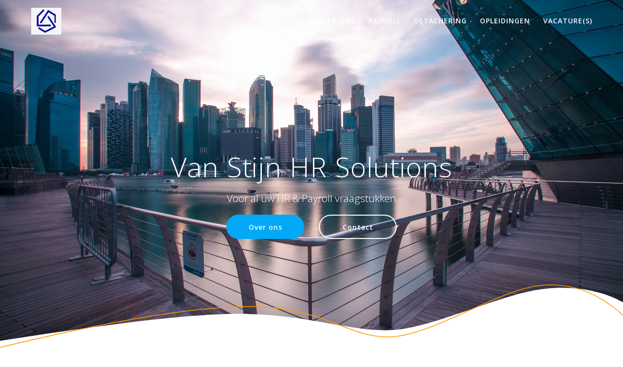

--- FILE ---
content_type: text/html; charset=UTF-8
request_url: https://vanstijnhrsolutions.com/
body_size: 13970
content:
<!DOCTYPE html>
<html lang="nl">
<head>
    <meta charset="UTF-8">
    <meta name="viewport" content="width=device-width, initial-scale=1">
    <link rel="profile" href="https://gmpg.org/xfn/11">

	    <script>
        (function (exports, d) {
            var _isReady = false,
                _event,
                _fns = [];

            function onReady(event) {
                d.removeEventListener("DOMContentLoaded", onReady);
                _isReady = true;
                _event = event;
                _fns.forEach(function (_fn) {
                    var fn = _fn[0],
                        context = _fn[1];
                    fn.call(context || exports, window.jQuery);
                });
            }

            function onReadyIe(event) {
                if (d.readyState === "complete") {
                    d.detachEvent("onreadystatechange", onReadyIe);
                    _isReady = true;
                    _event = event;
                    _fns.forEach(function (_fn) {
                        var fn = _fn[0],
                            context = _fn[1];
                        fn.call(context || exports, event);
                    });
                }
            }

            d.addEventListener && d.addEventListener("DOMContentLoaded", onReady) ||
            d.attachEvent && d.attachEvent("onreadystatechange", onReadyIe);

            function domReady(fn, context) {
                if (_isReady) {
                    fn.call(context, _event);
                }

                _fns.push([fn, context]);
            }

            exports.mesmerizeDomReady = domReady;
        })(window, document);
    </script>
	<title>Van Stijn HR Solutions</title>
<meta name='robots' content='max-image-preview:large' />
<link rel='dns-prefetch' href='//fonts.googleapis.com' />
<link rel='dns-prefetch' href='//s.w.org' />
<link rel="alternate" type="application/rss+xml" title="Van Stijn HR Solutions &raquo; Feed" href="https://vanstijnhrsolutions.com/feed/" />
<link rel="alternate" type="application/rss+xml" title="Van Stijn HR Solutions &raquo; Reactiesfeed" href="https://vanstijnhrsolutions.com/comments/feed/" />
<script type="text/javascript">
window._wpemojiSettings = {"baseUrl":"https:\/\/s.w.org\/images\/core\/emoji\/13.1.0\/72x72\/","ext":".png","svgUrl":"https:\/\/s.w.org\/images\/core\/emoji\/13.1.0\/svg\/","svgExt":".svg","source":{"concatemoji":"https:\/\/vanstijnhrsolutions.com\/wp-includes\/js\/wp-emoji-release.min.js?ver=5.9.12"}};
/*! This file is auto-generated */
!function(e,a,t){var n,r,o,i=a.createElement("canvas"),p=i.getContext&&i.getContext("2d");function s(e,t){var a=String.fromCharCode;p.clearRect(0,0,i.width,i.height),p.fillText(a.apply(this,e),0,0);e=i.toDataURL();return p.clearRect(0,0,i.width,i.height),p.fillText(a.apply(this,t),0,0),e===i.toDataURL()}function c(e){var t=a.createElement("script");t.src=e,t.defer=t.type="text/javascript",a.getElementsByTagName("head")[0].appendChild(t)}for(o=Array("flag","emoji"),t.supports={everything:!0,everythingExceptFlag:!0},r=0;r<o.length;r++)t.supports[o[r]]=function(e){if(!p||!p.fillText)return!1;switch(p.textBaseline="top",p.font="600 32px Arial",e){case"flag":return s([127987,65039,8205,9895,65039],[127987,65039,8203,9895,65039])?!1:!s([55356,56826,55356,56819],[55356,56826,8203,55356,56819])&&!s([55356,57332,56128,56423,56128,56418,56128,56421,56128,56430,56128,56423,56128,56447],[55356,57332,8203,56128,56423,8203,56128,56418,8203,56128,56421,8203,56128,56430,8203,56128,56423,8203,56128,56447]);case"emoji":return!s([10084,65039,8205,55357,56613],[10084,65039,8203,55357,56613])}return!1}(o[r]),t.supports.everything=t.supports.everything&&t.supports[o[r]],"flag"!==o[r]&&(t.supports.everythingExceptFlag=t.supports.everythingExceptFlag&&t.supports[o[r]]);t.supports.everythingExceptFlag=t.supports.everythingExceptFlag&&!t.supports.flag,t.DOMReady=!1,t.readyCallback=function(){t.DOMReady=!0},t.supports.everything||(n=function(){t.readyCallback()},a.addEventListener?(a.addEventListener("DOMContentLoaded",n,!1),e.addEventListener("load",n,!1)):(e.attachEvent("onload",n),a.attachEvent("onreadystatechange",function(){"complete"===a.readyState&&t.readyCallback()})),(n=t.source||{}).concatemoji?c(n.concatemoji):n.wpemoji&&n.twemoji&&(c(n.twemoji),c(n.wpemoji)))}(window,document,window._wpemojiSettings);
</script>
<style type="text/css">
img.wp-smiley,
img.emoji {
	display: inline !important;
	border: none !important;
	box-shadow: none !important;
	height: 1em !important;
	width: 1em !important;
	margin: 0 0.07em !important;
	vertical-align: -0.1em !important;
	background: none !important;
	padding: 0 !important;
}
</style>
	<link rel='stylesheet' id='companion-bundle-css'   data-href='https://vanstijnhrsolutions.com/wp-content/plugins/mesmerize-companion/theme-data/mesmerize/assets/css/companion.bundle.min.css?ver=1.6.110' type='text/css' media='all' />
<link rel='stylesheet' id='companion-page-css-css'  href='https://vanstijnhrsolutions.com/wp-content/themes/highlight/customizer/sections/content.css?ver=1.6.110' type='text/css' media='all' />
<link rel='stylesheet' id='wp-block-library-css'  href='https://vanstijnhrsolutions.com/wp-includes/css/dist/block-library/style.min.css?ver=5.9.12' type='text/css' media='all' />
<style id='global-styles-inline-css' type='text/css'>
body{--wp--preset--color--black: #000000;--wp--preset--color--cyan-bluish-gray: #abb8c3;--wp--preset--color--white: #ffffff;--wp--preset--color--pale-pink: #f78da7;--wp--preset--color--vivid-red: #cf2e2e;--wp--preset--color--luminous-vivid-orange: #ff6900;--wp--preset--color--luminous-vivid-amber: #fcb900;--wp--preset--color--light-green-cyan: #7bdcb5;--wp--preset--color--vivid-green-cyan: #00d084;--wp--preset--color--pale-cyan-blue: #8ed1fc;--wp--preset--color--vivid-cyan-blue: #0693e3;--wp--preset--color--vivid-purple: #9b51e0;--wp--preset--gradient--vivid-cyan-blue-to-vivid-purple: linear-gradient(135deg,rgba(6,147,227,1) 0%,rgb(155,81,224) 100%);--wp--preset--gradient--light-green-cyan-to-vivid-green-cyan: linear-gradient(135deg,rgb(122,220,180) 0%,rgb(0,208,130) 100%);--wp--preset--gradient--luminous-vivid-amber-to-luminous-vivid-orange: linear-gradient(135deg,rgba(252,185,0,1) 0%,rgba(255,105,0,1) 100%);--wp--preset--gradient--luminous-vivid-orange-to-vivid-red: linear-gradient(135deg,rgba(255,105,0,1) 0%,rgb(207,46,46) 100%);--wp--preset--gradient--very-light-gray-to-cyan-bluish-gray: linear-gradient(135deg,rgb(238,238,238) 0%,rgb(169,184,195) 100%);--wp--preset--gradient--cool-to-warm-spectrum: linear-gradient(135deg,rgb(74,234,220) 0%,rgb(151,120,209) 20%,rgb(207,42,186) 40%,rgb(238,44,130) 60%,rgb(251,105,98) 80%,rgb(254,248,76) 100%);--wp--preset--gradient--blush-light-purple: linear-gradient(135deg,rgb(255,206,236) 0%,rgb(152,150,240) 100%);--wp--preset--gradient--blush-bordeaux: linear-gradient(135deg,rgb(254,205,165) 0%,rgb(254,45,45) 50%,rgb(107,0,62) 100%);--wp--preset--gradient--luminous-dusk: linear-gradient(135deg,rgb(255,203,112) 0%,rgb(199,81,192) 50%,rgb(65,88,208) 100%);--wp--preset--gradient--pale-ocean: linear-gradient(135deg,rgb(255,245,203) 0%,rgb(182,227,212) 50%,rgb(51,167,181) 100%);--wp--preset--gradient--electric-grass: linear-gradient(135deg,rgb(202,248,128) 0%,rgb(113,206,126) 100%);--wp--preset--gradient--midnight: linear-gradient(135deg,rgb(2,3,129) 0%,rgb(40,116,252) 100%);--wp--preset--duotone--dark-grayscale: url('#wp-duotone-dark-grayscale');--wp--preset--duotone--grayscale: url('#wp-duotone-grayscale');--wp--preset--duotone--purple-yellow: url('#wp-duotone-purple-yellow');--wp--preset--duotone--blue-red: url('#wp-duotone-blue-red');--wp--preset--duotone--midnight: url('#wp-duotone-midnight');--wp--preset--duotone--magenta-yellow: url('#wp-duotone-magenta-yellow');--wp--preset--duotone--purple-green: url('#wp-duotone-purple-green');--wp--preset--duotone--blue-orange: url('#wp-duotone-blue-orange');--wp--preset--font-size--small: 13px;--wp--preset--font-size--medium: 20px;--wp--preset--font-size--large: 36px;--wp--preset--font-size--x-large: 42px;}.has-black-color{color: var(--wp--preset--color--black) !important;}.has-cyan-bluish-gray-color{color: var(--wp--preset--color--cyan-bluish-gray) !important;}.has-white-color{color: var(--wp--preset--color--white) !important;}.has-pale-pink-color{color: var(--wp--preset--color--pale-pink) !important;}.has-vivid-red-color{color: var(--wp--preset--color--vivid-red) !important;}.has-luminous-vivid-orange-color{color: var(--wp--preset--color--luminous-vivid-orange) !important;}.has-luminous-vivid-amber-color{color: var(--wp--preset--color--luminous-vivid-amber) !important;}.has-light-green-cyan-color{color: var(--wp--preset--color--light-green-cyan) !important;}.has-vivid-green-cyan-color{color: var(--wp--preset--color--vivid-green-cyan) !important;}.has-pale-cyan-blue-color{color: var(--wp--preset--color--pale-cyan-blue) !important;}.has-vivid-cyan-blue-color{color: var(--wp--preset--color--vivid-cyan-blue) !important;}.has-vivid-purple-color{color: var(--wp--preset--color--vivid-purple) !important;}.has-black-background-color{background-color: var(--wp--preset--color--black) !important;}.has-cyan-bluish-gray-background-color{background-color: var(--wp--preset--color--cyan-bluish-gray) !important;}.has-white-background-color{background-color: var(--wp--preset--color--white) !important;}.has-pale-pink-background-color{background-color: var(--wp--preset--color--pale-pink) !important;}.has-vivid-red-background-color{background-color: var(--wp--preset--color--vivid-red) !important;}.has-luminous-vivid-orange-background-color{background-color: var(--wp--preset--color--luminous-vivid-orange) !important;}.has-luminous-vivid-amber-background-color{background-color: var(--wp--preset--color--luminous-vivid-amber) !important;}.has-light-green-cyan-background-color{background-color: var(--wp--preset--color--light-green-cyan) !important;}.has-vivid-green-cyan-background-color{background-color: var(--wp--preset--color--vivid-green-cyan) !important;}.has-pale-cyan-blue-background-color{background-color: var(--wp--preset--color--pale-cyan-blue) !important;}.has-vivid-cyan-blue-background-color{background-color: var(--wp--preset--color--vivid-cyan-blue) !important;}.has-vivid-purple-background-color{background-color: var(--wp--preset--color--vivid-purple) !important;}.has-black-border-color{border-color: var(--wp--preset--color--black) !important;}.has-cyan-bluish-gray-border-color{border-color: var(--wp--preset--color--cyan-bluish-gray) !important;}.has-white-border-color{border-color: var(--wp--preset--color--white) !important;}.has-pale-pink-border-color{border-color: var(--wp--preset--color--pale-pink) !important;}.has-vivid-red-border-color{border-color: var(--wp--preset--color--vivid-red) !important;}.has-luminous-vivid-orange-border-color{border-color: var(--wp--preset--color--luminous-vivid-orange) !important;}.has-luminous-vivid-amber-border-color{border-color: var(--wp--preset--color--luminous-vivid-amber) !important;}.has-light-green-cyan-border-color{border-color: var(--wp--preset--color--light-green-cyan) !important;}.has-vivid-green-cyan-border-color{border-color: var(--wp--preset--color--vivid-green-cyan) !important;}.has-pale-cyan-blue-border-color{border-color: var(--wp--preset--color--pale-cyan-blue) !important;}.has-vivid-cyan-blue-border-color{border-color: var(--wp--preset--color--vivid-cyan-blue) !important;}.has-vivid-purple-border-color{border-color: var(--wp--preset--color--vivid-purple) !important;}.has-vivid-cyan-blue-to-vivid-purple-gradient-background{background: var(--wp--preset--gradient--vivid-cyan-blue-to-vivid-purple) !important;}.has-light-green-cyan-to-vivid-green-cyan-gradient-background{background: var(--wp--preset--gradient--light-green-cyan-to-vivid-green-cyan) !important;}.has-luminous-vivid-amber-to-luminous-vivid-orange-gradient-background{background: var(--wp--preset--gradient--luminous-vivid-amber-to-luminous-vivid-orange) !important;}.has-luminous-vivid-orange-to-vivid-red-gradient-background{background: var(--wp--preset--gradient--luminous-vivid-orange-to-vivid-red) !important;}.has-very-light-gray-to-cyan-bluish-gray-gradient-background{background: var(--wp--preset--gradient--very-light-gray-to-cyan-bluish-gray) !important;}.has-cool-to-warm-spectrum-gradient-background{background: var(--wp--preset--gradient--cool-to-warm-spectrum) !important;}.has-blush-light-purple-gradient-background{background: var(--wp--preset--gradient--blush-light-purple) !important;}.has-blush-bordeaux-gradient-background{background: var(--wp--preset--gradient--blush-bordeaux) !important;}.has-luminous-dusk-gradient-background{background: var(--wp--preset--gradient--luminous-dusk) !important;}.has-pale-ocean-gradient-background{background: var(--wp--preset--gradient--pale-ocean) !important;}.has-electric-grass-gradient-background{background: var(--wp--preset--gradient--electric-grass) !important;}.has-midnight-gradient-background{background: var(--wp--preset--gradient--midnight) !important;}.has-small-font-size{font-size: var(--wp--preset--font-size--small) !important;}.has-medium-font-size{font-size: var(--wp--preset--font-size--medium) !important;}.has-large-font-size{font-size: var(--wp--preset--font-size--large) !important;}.has-x-large-font-size{font-size: var(--wp--preset--font-size--x-large) !important;}
</style>
<link rel='stylesheet' id='mesmerize-parent-css'  href='https://vanstijnhrsolutions.com/wp-content/themes/mesmerize/style.min.css?ver=5.9.12' type='text/css' media='all' />
<link rel='stylesheet' id='mesmerize-style-css'  href='https://vanstijnhrsolutions.com/wp-content/themes/highlight/style.min.css?ver=1.0.15' type='text/css' media='all' />
<style id='mesmerize-style-inline-css' type='text/css'>
img.logo.dark, img.custom-logo{width:auto;max-height:55px !important;}
/** cached kirki style */@media screen and (min-width: 768px){.header-homepage{background-position:center center;}.header{background-position:center center;}}.header-homepage-arrow{font-size:calc( 50px * 0.84 );bottom:20px;background:rgba(255,255,255,0);}.header-homepage-arrow > i.fa{width:50px;height:50px;}.header-homepage-arrow > i{color:#ffffff;}.mesmerize-front-page .header-separator .svg-white-bg{fill:#ffffff!important;}.mesmerize-front-page .header-separator path.svg-accent{stroke:#FF9800!important;}.mesmerize-front-page .header-separator svg{height:154px!important;}body .header .svg-white-bg{fill:#ffffff!important;}.header-separator svg{height:140px!important;}.header-homepage .header-description-row{padding-top:20%;padding-bottom:20%;}.inner-header-description{padding-top:1%;padding-bottom:10%;}@media screen and (max-width:767px){.header-homepage .header-description-row{padding-top:15%;padding-bottom:15%;}}@media only screen and (min-width: 768px){.header-content .align-holder{width:80%!important;}.inner-header-description{text-align:center!important;}}
</style>
<link rel='stylesheet' id='mesmerize-style-bundle-css'  href='https://vanstijnhrsolutions.com/wp-content/themes/mesmerize/assets/css/theme.bundle.min.css?ver=1.0.15' type='text/css' media='all' />
<link rel='stylesheet' id='mesmerize-fonts-css'   data-href='https://fonts.googleapis.com/css?family=Open+Sans%3A300%2C400%2C600%2C700%7CMuli%3A300%2C300italic%2C400%2C400italic%2C600%2C600italic%2C700%2C700italic%2C900%2C900italic%7CPlayfair+Display%3A400%2C400italic%2C700%2C700italic&#038;subset=latin%2Clatin-ext' type='text/css' media='all' />
<script type='text/javascript' src='https://vanstijnhrsolutions.com/wp-includes/js/jquery/jquery.min.js?ver=3.6.0' id='jquery-core-js'></script>
<script type='text/javascript' id='jquery-core-js-after'>
    
        (function () {
            function setHeaderTopSpacing() {

                setTimeout(function() {
                  var headerTop = document.querySelector('.header-top');
                  var headers = document.querySelectorAll('.header-wrapper .header,.header-wrapper .header-homepage');

                  for (var i = 0; i < headers.length; i++) {
                      var item = headers[i];
                      item.style.paddingTop = headerTop.getBoundingClientRect().height + "px";
                  }

                    var languageSwitcher = document.querySelector('.mesmerize-language-switcher');

                    if(languageSwitcher){
                        languageSwitcher.style.top = "calc( " +  headerTop.getBoundingClientRect().height + "px + 1rem)" ;
                    }
                    
                }, 100);

             
            }

            window.addEventListener('resize', setHeaderTopSpacing);
            window.mesmerizeSetHeaderTopSpacing = setHeaderTopSpacing
            mesmerizeDomReady(setHeaderTopSpacing);
        })();
    
    
</script>
<script type='text/javascript' src='https://vanstijnhrsolutions.com/wp-includes/js/jquery/jquery-migrate.min.js?ver=3.3.2' id='jquery-migrate-js'></script>
<link rel="https://api.w.org/" href="https://vanstijnhrsolutions.com/wp-json/" /><link rel="alternate" type="application/json" href="https://vanstijnhrsolutions.com/wp-json/wp/v2/pages/631" /><link rel="EditURI" type="application/rsd+xml" title="RSD" href="https://vanstijnhrsolutions.com/xmlrpc.php?rsd" />
<link rel="wlwmanifest" type="application/wlwmanifest+xml" href="https://vanstijnhrsolutions.com/wp-includes/wlwmanifest.xml" /> 
<meta name="generator" content="WordPress 5.9.12" />
<link rel="canonical" href="https://vanstijnhrsolutions.com/" />
<link rel='shortlink' href='https://vanstijnhrsolutions.com/' />
<link rel="alternate" type="application/json+oembed" href="https://vanstijnhrsolutions.com/wp-json/oembed/1.0/embed?url=https%3A%2F%2Fvanstijnhrsolutions.com%2F" />
<link rel="alternate" type="text/xml+oembed" href="https://vanstijnhrsolutions.com/wp-json/oembed/1.0/embed?url=https%3A%2F%2Fvanstijnhrsolutions.com%2F&#038;format=xml" />
    <style data-name="header-overlap-with">
        @media screen and (min-width: 768px) {
            .mesmerize-front-page.overlap-first-section:not(.mesmerize-front-page-with-slider) .header-homepage {
                padding-bottom: 95px;
            }

            .mesmerize-front-page.overlap-first-section:not(.mesmerize-front-page-with-slider) .page-content div[data-overlap]:first-of-type > div:not([class*="section-separator"]) {
                margin-top: -95px;
            }
        }
    </style>
    
    
    <style type="text/css" data-name="custom-mobile-image-position">
        @media screen and (max-width: 767px) {
            /*Custom mobile position*/
        .header-homepage {
            background-position: 50% 0px;
        }
        }
    </style>

    
        <script type="text/javascript" data-name="async-styles">
        (function () {
            var links = document.querySelectorAll('link[data-href]');
            for (var i = 0; i < links.length; i++) {
                var item = links[i];
                item.href = item.getAttribute('data-href')
            }
        })();
    </script>
	<style type="text/css" id="custom-background-css">
body.custom-background { background-color: #ffffff; }
</style>
	<link rel="icon" href="https://vanstijnhrsolutions.com/wp-content/uploads/2020/03/cropped-IMG_0761-4-32x32.jpeg" sizes="32x32" />
<link rel="icon" href="https://vanstijnhrsolutions.com/wp-content/uploads/2020/03/cropped-IMG_0761-4-192x192.jpeg" sizes="192x192" />
<link rel="apple-touch-icon" href="https://vanstijnhrsolutions.com/wp-content/uploads/2020/03/cropped-IMG_0761-4-180x180.jpeg" />
<meta name="msapplication-TileImage" content="https://vanstijnhrsolutions.com/wp-content/uploads/2020/03/cropped-IMG_0761-4-270x270.jpeg" />
    <style id="page-content-custom-styles">
        [data-id="about--1"] .overlay-box .overlay-box-offset{
	transform:translate(30%,-8%);
	width:85%;
	height:118%;
	z-index:-1;
	background-color:transparent;
	border-color:rgb(3, 27, 177);

}
    </style>
        <style data-name="background-content-colors">
        .mesmerize-inner-page .page-content,
        .mesmerize-inner-page .content,
        .mesmerize-front-page.mesmerize-content-padding .page-content {
            background-color: #ffffff;
        }
    </style>
    </head>

<body data-rsssl=1 class="home page-template page-template-page-templates page-template-homepage page-template-page-templateshomepage-php page page-id-631 custom-background wp-custom-logo offcanvas_menu-tablet mesmerize-front-page mesmerize-content-no-padding ">
<svg xmlns="http://www.w3.org/2000/svg" viewBox="0 0 0 0" width="0" height="0" focusable="false" role="none" style="visibility: hidden; position: absolute; left: -9999px; overflow: hidden;" ><defs><filter id="wp-duotone-dark-grayscale"><feColorMatrix color-interpolation-filters="sRGB" type="matrix" values=" .299 .587 .114 0 0 .299 .587 .114 0 0 .299 .587 .114 0 0 .299 .587 .114 0 0 " /><feComponentTransfer color-interpolation-filters="sRGB" ><feFuncR type="table" tableValues="0 0.49803921568627" /><feFuncG type="table" tableValues="0 0.49803921568627" /><feFuncB type="table" tableValues="0 0.49803921568627" /><feFuncA type="table" tableValues="1 1" /></feComponentTransfer><feComposite in2="SourceGraphic" operator="in" /></filter></defs></svg><svg xmlns="http://www.w3.org/2000/svg" viewBox="0 0 0 0" width="0" height="0" focusable="false" role="none" style="visibility: hidden; position: absolute; left: -9999px; overflow: hidden;" ><defs><filter id="wp-duotone-grayscale"><feColorMatrix color-interpolation-filters="sRGB" type="matrix" values=" .299 .587 .114 0 0 .299 .587 .114 0 0 .299 .587 .114 0 0 .299 .587 .114 0 0 " /><feComponentTransfer color-interpolation-filters="sRGB" ><feFuncR type="table" tableValues="0 1" /><feFuncG type="table" tableValues="0 1" /><feFuncB type="table" tableValues="0 1" /><feFuncA type="table" tableValues="1 1" /></feComponentTransfer><feComposite in2="SourceGraphic" operator="in" /></filter></defs></svg><svg xmlns="http://www.w3.org/2000/svg" viewBox="0 0 0 0" width="0" height="0" focusable="false" role="none" style="visibility: hidden; position: absolute; left: -9999px; overflow: hidden;" ><defs><filter id="wp-duotone-purple-yellow"><feColorMatrix color-interpolation-filters="sRGB" type="matrix" values=" .299 .587 .114 0 0 .299 .587 .114 0 0 .299 .587 .114 0 0 .299 .587 .114 0 0 " /><feComponentTransfer color-interpolation-filters="sRGB" ><feFuncR type="table" tableValues="0.54901960784314 0.98823529411765" /><feFuncG type="table" tableValues="0 1" /><feFuncB type="table" tableValues="0.71764705882353 0.25490196078431" /><feFuncA type="table" tableValues="1 1" /></feComponentTransfer><feComposite in2="SourceGraphic" operator="in" /></filter></defs></svg><svg xmlns="http://www.w3.org/2000/svg" viewBox="0 0 0 0" width="0" height="0" focusable="false" role="none" style="visibility: hidden; position: absolute; left: -9999px; overflow: hidden;" ><defs><filter id="wp-duotone-blue-red"><feColorMatrix color-interpolation-filters="sRGB" type="matrix" values=" .299 .587 .114 0 0 .299 .587 .114 0 0 .299 .587 .114 0 0 .299 .587 .114 0 0 " /><feComponentTransfer color-interpolation-filters="sRGB" ><feFuncR type="table" tableValues="0 1" /><feFuncG type="table" tableValues="0 0.27843137254902" /><feFuncB type="table" tableValues="0.5921568627451 0.27843137254902" /><feFuncA type="table" tableValues="1 1" /></feComponentTransfer><feComposite in2="SourceGraphic" operator="in" /></filter></defs></svg><svg xmlns="http://www.w3.org/2000/svg" viewBox="0 0 0 0" width="0" height="0" focusable="false" role="none" style="visibility: hidden; position: absolute; left: -9999px; overflow: hidden;" ><defs><filter id="wp-duotone-midnight"><feColorMatrix color-interpolation-filters="sRGB" type="matrix" values=" .299 .587 .114 0 0 .299 .587 .114 0 0 .299 .587 .114 0 0 .299 .587 .114 0 0 " /><feComponentTransfer color-interpolation-filters="sRGB" ><feFuncR type="table" tableValues="0 0" /><feFuncG type="table" tableValues="0 0.64705882352941" /><feFuncB type="table" tableValues="0 1" /><feFuncA type="table" tableValues="1 1" /></feComponentTransfer><feComposite in2="SourceGraphic" operator="in" /></filter></defs></svg><svg xmlns="http://www.w3.org/2000/svg" viewBox="0 0 0 0" width="0" height="0" focusable="false" role="none" style="visibility: hidden; position: absolute; left: -9999px; overflow: hidden;" ><defs><filter id="wp-duotone-magenta-yellow"><feColorMatrix color-interpolation-filters="sRGB" type="matrix" values=" .299 .587 .114 0 0 .299 .587 .114 0 0 .299 .587 .114 0 0 .299 .587 .114 0 0 " /><feComponentTransfer color-interpolation-filters="sRGB" ><feFuncR type="table" tableValues="0.78039215686275 1" /><feFuncG type="table" tableValues="0 0.94901960784314" /><feFuncB type="table" tableValues="0.35294117647059 0.47058823529412" /><feFuncA type="table" tableValues="1 1" /></feComponentTransfer><feComposite in2="SourceGraphic" operator="in" /></filter></defs></svg><svg xmlns="http://www.w3.org/2000/svg" viewBox="0 0 0 0" width="0" height="0" focusable="false" role="none" style="visibility: hidden; position: absolute; left: -9999px; overflow: hidden;" ><defs><filter id="wp-duotone-purple-green"><feColorMatrix color-interpolation-filters="sRGB" type="matrix" values=" .299 .587 .114 0 0 .299 .587 .114 0 0 .299 .587 .114 0 0 .299 .587 .114 0 0 " /><feComponentTransfer color-interpolation-filters="sRGB" ><feFuncR type="table" tableValues="0.65098039215686 0.40392156862745" /><feFuncG type="table" tableValues="0 1" /><feFuncB type="table" tableValues="0.44705882352941 0.4" /><feFuncA type="table" tableValues="1 1" /></feComponentTransfer><feComposite in2="SourceGraphic" operator="in" /></filter></defs></svg><svg xmlns="http://www.w3.org/2000/svg" viewBox="0 0 0 0" width="0" height="0" focusable="false" role="none" style="visibility: hidden; position: absolute; left: -9999px; overflow: hidden;" ><defs><filter id="wp-duotone-blue-orange"><feColorMatrix color-interpolation-filters="sRGB" type="matrix" values=" .299 .587 .114 0 0 .299 .587 .114 0 0 .299 .587 .114 0 0 .299 .587 .114 0 0 " /><feComponentTransfer color-interpolation-filters="sRGB" ><feFuncR type="table" tableValues="0.098039215686275 1" /><feFuncG type="table" tableValues="0 0.66274509803922" /><feFuncB type="table" tableValues="0.84705882352941 0.41960784313725" /><feFuncA type="table" tableValues="1 1" /></feComponentTransfer><feComposite in2="SourceGraphic" operator="in" /></filter></defs></svg>    <style>
        .screen-reader-text[href="#page-content"]:focus {
            background-color: #f1f1f1;
            border-radius: 3px;
            box-shadow: 0 0 2px 2px rgba(0, 0, 0, 0.6);
            clip: auto !important;
            clip-path: none;
            color: #21759b;
           
        }
    </style>
    <a class="skip-link screen-reader-text" href="#page-content">Ga naar de inhoud</a>
    <div id="page-top" class="header-top homepage">
		<div class="navigation-bar homepage"  data-sticky='0'  data-sticky-mobile='1'  data-sticky-to='top' >
    <div class="navigation-wrapper ">
    	<div class="row basis-auto">
	        <div class="logo_col col-xs col-sm-fit">
	            <a href="https://vanstijnhrsolutions.com/" class="custom-logo-link" data-type="group"  data-dynamic-mod="true" rel="home" aria-current="page"><img width="735" height="657" src="https://vanstijnhrsolutions.com/wp-content/uploads/2020/03/cropped-IMG_0761.jpeg" class="custom-logo" alt="Van Stijn HR Solutions" srcset="https://vanstijnhrsolutions.com/wp-content/uploads/2020/03/cropped-IMG_0761.jpeg 735w, https://vanstijnhrsolutions.com/wp-content/uploads/2020/03/cropped-IMG_0761-300x268.jpeg 300w" sizes="(max-width: 735px) 100vw, 735px" /></a>	        </div>
	        <div class="main_menu_col col-xs">
	            <div id="mainmenu_container" class="row"><ul id="main_menu" class="active-line-bottom main-menu dropdown-menu"><li id="menu-item-977" class="menu-item menu-item-type-post_type menu-item-object-page menu-item-977"><a href="https://vanstijnhrsolutions.com/over-ons/">Over ons</a></li>
<li id="menu-item-980" class="menu-item menu-item-type-post_type menu-item-object-page menu-item-980"><a href="https://vanstijnhrsolutions.com/payroll/">Payroll</a></li>
<li id="menu-item-978" class="menu-item menu-item-type-post_type menu-item-object-page menu-item-978"><a href="https://vanstijnhrsolutions.com/detachering/">Detachering</a></li>
<li id="menu-item-979" class="menu-item menu-item-type-post_type menu-item-object-page menu-item-979"><a href="https://vanstijnhrsolutions.com/opleidingen/">Opleidingen</a></li>
<li id="menu-item-1054" class="menu-item menu-item-type-post_type menu-item-object-page menu-item-1054"><a href="https://vanstijnhrsolutions.com/vacatures/">Vacature(s)</a></li>
</ul></div>    <a href="#" data-component="offcanvas" data-target="#offcanvas-wrapper" data-direction="right" data-width="300px" data-push="false">
        <div class="bubble"></div>
        <i class="fa fa-bars"></i>
    </a>
    <div id="offcanvas-wrapper" class="hide force-hide  offcanvas-right">
        <div class="offcanvas-top">
            <div class="logo-holder">
                <a href="https://vanstijnhrsolutions.com/" class="custom-logo-link" data-type="group"  data-dynamic-mod="true" rel="home" aria-current="page"><img width="735" height="657" src="https://vanstijnhrsolutions.com/wp-content/uploads/2020/03/cropped-IMG_0761.jpeg" class="custom-logo" alt="Van Stijn HR Solutions" srcset="https://vanstijnhrsolutions.com/wp-content/uploads/2020/03/cropped-IMG_0761.jpeg 735w, https://vanstijnhrsolutions.com/wp-content/uploads/2020/03/cropped-IMG_0761-300x268.jpeg 300w" sizes="(max-width: 735px) 100vw, 735px" /></a>            </div>
        </div>
        <div id="offcanvas-menu" class="menu-menu-1-container"><ul id="offcanvas_menu" class="offcanvas_menu"><li class="menu-item menu-item-type-post_type menu-item-object-page menu-item-977"><a href="https://vanstijnhrsolutions.com/over-ons/">Over ons</a></li>
<li class="menu-item menu-item-type-post_type menu-item-object-page menu-item-980"><a href="https://vanstijnhrsolutions.com/payroll/">Payroll</a></li>
<li class="menu-item menu-item-type-post_type menu-item-object-page menu-item-978"><a href="https://vanstijnhrsolutions.com/detachering/">Detachering</a></li>
<li class="menu-item menu-item-type-post_type menu-item-object-page menu-item-979"><a href="https://vanstijnhrsolutions.com/opleidingen/">Opleidingen</a></li>
<li class="menu-item menu-item-type-post_type menu-item-object-page menu-item-1054"><a href="https://vanstijnhrsolutions.com/vacatures/">Vacature(s)</a></li>
</ul></div>
            </div>
    	        </div>
	    </div>
    </div>
</div>
</div>


<div id="page" class="site">

	        <div class="header-wrapper">
            <div  class='header-homepage' style='; background-image:url(&quot;https://vanstijnhrsolutions.com/wp-content/uploads/2020/04/architectueel-design-architectueel-ontwerp-architectuur-302831.jpg&quot;); background-color:#6a73da' data-parallax-depth='20'>
                                                
    <div class="header-description gridContainer content-on-center">
        <div class="row header-description-row middle-sm">
    <div class="header-content header-content-centered col-md col-xs-12">
        <div class="align-holder center">
            <h1 class="hero-title">Van Stijn HR Solutions</h1><p class="header-subtitle">Voor al uw HR &amp; Payroll vraagstukken</p><div data-dynamic-mod-container class="header-buttons-wrapper"><a class="button big color1 round" target="_self" href="https://vanstijnhrsolutions.com/over-ons" >Over ons</a><a class="button big color-white round outline" target="_self" href="https://vanstijnhrsolutions.com/contact" >Contact</a></div>        </div>
    </div>
</div>
    </div>
    
        <script>
        window.mesmerizeSetHeaderTopSpacing();
    </script>
                    
                <div class="header-separator header-separator-bottom "><svg class="mesmerize" preserveAspectRatio="none" width="1000" height="100" viewBox="0 0 1000 100" xmlns="http://www.w3.org/2000/svg">

    <g fill="none">
        <path class="svg-white-bg" d="M-1.23 78.87c186.267-24.436 314.878-36.485 385.833-36.147 106.432.506 167.531 21.933 236.417 21.933s183.312-50.088 254.721-55.62c47.606-3.688 89.283 2.613 125.03 18.901v72.063l-1002 1.278v-22.408z" fill="#000"/>
        <path class="svg-accent" d="M-1.23 87.791c171.627-34.447 300.773-52.658 387.438-54.634 129.998-2.964 166.902 40.422 235.909 40.422s175.29-63.463 246.825-68.994c47.69-3.687 91.633 10.063 131.828 41.25" stroke="#50E3C2" stroke-width="1"/>
    </g>
</svg></div>                        <div class="header-homepage-arrow-c" >
            <span class="header-homepage-arrow move-down-bounce"> <i class="fa arrow fa-angle-down" aria-hidden="true"></i>
            </span>
        </div>
                    </div>
        </div>
        
    <div id='page-content' class="page-content">
        <div class="content">
            <div  data-label="Wat doen wij" data-id="about--1" data-export-id="about-9" data-category="about" class="about-9 content-section content-section-spacing" id="wat-doen-wij" style="background-color: rgb(245, 250, 253); background-image: none;"><div  class="gridContainer"> <div  class="row middle-sm text-center"><div  class="col-sm-5 space-bottom-xs content-column content-left-sm" data-type="column">  <h2  class="">Wij zijn er voor al uw<span  style="font-family: Playfair Display,sans-serif; font-weight: 700; font-style: italic;" href="#">&nbsp;HR vraagstukken</span></h2> <p  class="">Onze consultants leveren met enthousiasme en precisie de kennis, kunde en continuiteit voor o.a. uw HR- en salarisadministratie. Dit kan van enkele dagen per maand tot en met fulltime inzet gedurende een afgesproken periode.</p> </div> <div  class="col-sm-7 flexbox flexbox middle-xs center-xs space-bottom-xs"><div  class="overlay-box flexbox middle-xs center-xs overlay-holder "> <div  class="overlay-box-offset shadow-medium bg-color2 hide-xs offset-border"></div> <a data-cp-link="1" href="https://www.linkedin.com/company/vanstijnhrsolutions?viewAsMember=true" target="_blank" class="" rel="noopener noreferrer"><img  class="flexbox shadow-large img1" src="https://vanstijnhrsolutions.com/wp-content/uploads/2020/04/cropped-poster4_8_152647-2.png" data-size="600x400" alt="" title="cropped-poster4_8_152647-2.png"></a></div> </div></div> </div></div><div  data-label="Diensten" data-id="features--1" data-export-id="features-16" data-category="features" class="features-16 content-section content-section-spacing" id="diensten" style="background-color: rgb(245, 250, 253); background-image: none;" data-bullets-visibility="true"><div  class="gridContainer"> <div  class="row text-center"><div  class="section-title-col" data-type="column"> <h2  class="">Onze dienstverlening</h2> </div> </div> <div  class="row spaced-cols" data-type="row"> <div  class="col-xs-12 col-sm-6 col-md-4 space-bottom"> <a data-cp-link="1" href="https://vanstijnhrsolutions.com/payroll" target="_self" rel="noopener noreferrer"><img  class="face" src="https://vanstijnhrsolutions.com/wp-content/uploads/2020/04/cropped-black-calculator-near-ballpoint-pen-on-white-printed-paper-53621-scaled-1.jpg" alt="" title="cropped-black-calculator-near-ballpoint-pen-on-white-printed-paper-53621-scaled-1.jpg"></a> <div  data-type="column" class="col-padding-small col-padding-small-xs description-container"> <h4  class="font-500">Payroll</h4> <p  class="">Payroll is een van de moeilijkste, maar tevens ook belangrijkste, taak binnen het HR domein. Je wilt dat hier professionals op zitten die oog hebben voor detail. Onze consultants hebben geruime ervaring binnen grote en kleine bedrijven.&nbsp;</p> <a class="read-more" href="https://vanstijnhrsolutions.com/payroll" target="_self" data-cp-link="1" rel="noopener noreferrer">Lees meer:</a></div> </div> <div  class="col-xs-12 col-sm-6 col-md-4 space-bottom"> <a data-cp-link="1" href="https://vanstijnhrsolutions.com/detachering" target="_self" rel="noopener noreferrer"><img  class="face" src="https://vanstijnhrsolutions.com/wp-content/uploads/2020/04/cropped-woman-in-blue-suit-jacket-2422293-scaled-1.jpg" alt="" title="cropped-woman-in-blue-suit-jacket-2422293-scaled-1.jpg"></a> <div  data-type="column" class="col-padding-small col-padding-small-xs description-container"> <h4  class="font-500">Detachering</h4> <p  class="">Heb je als werkgever snel en vakkundig personeel nodig? Dan is detachering een goede oplossing, onze consultants kunnen je volledig ontzorgen op het gebied van HR, Payroll, Recruitment en Contractmanagement.&nbsp;</p> <a class="read-more" href="https://vanstijnhrsolutions.com/detachering" target="_self" data-cp-link="1" style="position: relative; top: 0px; left: 0px;" rel="noopener noreferrer">Lees meer:</a></div> </div> <div  class="col-xs-12 col-sm-6 col-md-4 space-bottom"> <a data-cp-link="1" href="https://vanstijnhrsolutions.com/opleidingen" target="_self" rel="noopener noreferrer"><img  class="face" src="https://vanstijnhrsolutions.com/wp-content/uploads/2020/04/cropped-advice-advise-advisor-business-7075-scaled-1.jpg" alt="" title="cropped-advice-advise-advisor-business-7075-scaled-1.jpg"></a> <div  data-type="column" class="col-padding-small col-padding-small-xs description-container"> <h4  class="font-500">Opleidingen</h4> <p  class="">Binnen ons werkveld draait alles om kennis van de laatste wet- regelgeving op het gebied van Arbreidsrecht. Wij vinden het daarom belangrijk om deze kennis met andere professionals te delen. Kijk hier voor de trainingsmogelijkheden.</p> <a class="read-more" href="https://vanstijnhrsolutions.com/opleidingen" target="_self" data-cp-link="1" rel="noopener noreferrer">Lees meer:</a></div> </div></div> </div></div><div  data-label="Team" data-id="team--1" data-export-id="team-2" data-category="team" class="team-2 content-section content-section-spacing" id="team-1" style="background-color: rgb(255, 255, 255);" data-bullets-visibility="true"><div  class="gridContainer"> <div  class="row text-center"><div  class="section-title-col" data-type="column"> <h2  class="">Ons team</h2> <p  class="lead">Niets is zo belangrijk als een goed professioneel team, en daar zijn wij trots op!</p></div> </div> <div  class="row spaced-cols content-center-sm" data-type="row"> <div  class="col-sm-6 col-md-3"> <div  class="card y-move no-padding bordered"> <img  class="face" src="https://vanstijnhrsolutions.com/wp-content/uploads/2020/04/cropped-Jac-klein.jpeg" alt="" title="cropped-Jac-klein.jpeg"> <div  data-type="column" class="col-padding-small col-padding-small-xs description-container"> <h4  class="font-500">Jacques van Stijn</h4> <p  class="small" style="font-style: italic;">Eigenaar</p> <div  class="social-icons-group" data-type="group"> <a href="#" target="_self" data-reiki-hidden="true" rel="noopener noreferrer"><i  class="gray fa icon fa-facebook-square"></i></a> <a href="https://vanstijnhrsolutions.com/contact" target="_self" rel="noopener noreferrer"><i  class="gray fa icon fa-commenting-o"></i></a> <a href="https://www.linkedin.com/in/salarisexpert" target="_blank" class="" rel="noopener noreferrer"><i  class="gray fa icon fa-linkedin-square"></i></a> <a href="#" target="_self" data-reiki-hidden="true" rel="noopener noreferrer"><i  class="gray fa icon fa-google-plus-square"></i></a></div> </div></div> </div> <div  class="col-sm-6 col-md-3"> <div  class="card y-move no-padding bordered"> <img  class="face" src="https://vanstijnhrsolutions.com/wp-content/uploads/2020/03/cropped-IMG_4367-2.jpeg" alt="" title="cropped-IMG_4367-2.jpeg"> <div  data-type="column" class="col-padding-small col-padding-small-xs description-container"> <h4  class="font-500">Lisa Evers</h4> <p  class="small" style="font-style: italic;">HR Consultant</p> <div  class="social-icons-group" data-type="group"> <a href="#" target="_self" data-reiki-hidden="true" rel="noopener noreferrer"><i  class="gray fa icon fa-facebook-square"></i></a> <a href="https://vanstijnhrsolutions.com/contact" target="_self" rel="noopener noreferrer"><i  class="gray fa icon fa-commenting-o"></i></a> <a href="https://www.linkedin.com/in/lisaevers" target="_blank" class="" rel="noopener noreferrer"><i  class="gray fa icon fa-linkedin-square"></i></a> <a href="#" target="_self" data-reiki-hidden="true" rel="noopener noreferrer"><i  class="gray fa icon fa-google-plus-square"></i></a></div> </div></div> </div> <div  class="col-sm-6 col-md-3"> <div  class="card y-move no-padding bordered"> <img  class="face" src="https://vanstijnhrsolutions.com/wp-content/uploads/2022/02/cropped-JN-1-2.jpg" alt="" title="cropped-JN-1-2.jpg"> <div  data-type="column" class="col-padding-small col-padding-small-xs description-container"> <h4  class="font-500">Johan Nellestijn</h4> <p  class="small" style="font-style: italic;">Senior Salaris Consultant</p> <div  class="social-icons-group" data-type="group"> <a href="#" target="_self" data-reiki-hidden="true" rel="noopener noreferrer"><i  class="gray fa icon fa-facebook-square"></i></a> <a href="https://vanstijnhrsolutions.com/contact" target="_self" rel="noopener noreferrer"><i  class="gray fa icon fa-commenting-o"></i></a> <a href="https://www.linkedin.com/in/yvanka-van-zon-53129a132" target="_blank" class="" rel="noopener noreferrer"><i  class="gray fa icon fa-linkedin-square"></i></a> <a href="#" target="_self" data-reiki-hidden="true" rel="noopener noreferrer"><i  class="gray fa icon fa-google-plus-square"></i></a></div> </div></div> </div>     <div  class="col-sm-6 col-md-3"> <div  class="card y-move no-padding bordered"> <img  class="face" src="https://vanstijnhrsolutions.com/wp-content/uploads/2021/01/cropped-Robert-Jan-1.jpeg" alt="" title="cropped-Robert-Jan-1.jpeg"> <div  data-type="column" class="col-padding-small col-padding-small-xs description-container"> <h4  class="font-500">Robert-Jan Schouten</h4> <p  class="small" style="font-style: italic;">Salaris Consultant</p> <div  class="social-icons-group" data-type="group"> <a href="#" target="_self" data-reiki-hidden="true" rel="noopener noreferrer"><i  class="gray fa icon fa-facebook-square"></i></a> <a href="https://vanstijnhrsolutions.com/contact" target="_self" rel="noopener noreferrer"><i  class="gray fa icon fa-commenting-o"></i></a> <a href="https://www.linkedin.com/company/vanstijnhrsolutions?viewAsMember=true" target="_blank" class="" rel="noopener noreferrer"><i  class="gray fa icon fa-linkedin-square"></i></a> <a href="#" target="_self" data-reiki-hidden="true" rel="noopener noreferrer"><i  class="gray fa icon fa-google-plus-square"></i></a></div> </div></div> </div><div  class="col-sm-6 col-md-3"> <div  class="card y-move no-padding bordered"> <img  class="face" src="https://vanstijnhrsolutions.com/wp-content/uploads/2022/02/Bogusia.jpg" alt="" title="Bogusia"> <div  data-type="column" class="col-padding-small col-padding-small-xs description-container"> <h4  class="font-500">Bogusia van Ravensberg</h4> <p  class="small" style="font-style: italic;">Salaris Consultant</p> <div  class="social-icons-group" data-type="group"> <a href="#" target="_self" data-reiki-hidden="true" rel="noopener noreferrer"><i  class="gray fa icon fa-facebook-square"></i></a> <a href="https://vanstijnhrsolutions.com/contact" target="_self" rel="noopener noreferrer"><i  class="gray fa icon fa-commenting-o"></i></a> <a href="https://www.linkedin.com/in/salarisexpert" target="_blank" class="" rel="noopener noreferrer"><i  class="gray fa icon fa-linkedin-square"></i></a> <a href="#" target="_self" data-reiki-hidden="true" rel="noopener noreferrer"><i  class="gray fa icon fa-google-plus-square"></i></a></div> </div></div> </div><div  class="col-sm-6 col-md-3"> <div  class="card y-move no-padding bordered"> <img  class="face" src="https://vanstijnhrsolutions.com/wp-content/uploads/2022/05/cropped-Mirjam-klein.jpg" alt="" title="cropped-Mirjam-klein.jpg"> <div  data-type="column" class="col-padding-small col-padding-small-xs description-container"> <h4  class="font-500">Mirjam Nijland</h4> <p  class="small" style="font-style: italic;">Salaris Consultant</p> <div  class="social-icons-group" data-type="group"> <a href="#" target="_self" data-reiki-hidden="true" rel="noopener noreferrer"><i  class="gray fa icon fa-facebook-square"></i></a> <a href="https://vanstijnhrsolutions.com/contact" target="_self" rel="noopener noreferrer"><i  class="gray fa icon fa-commenting-o"></i></a> <a href="https://www.linkedin.com/in/salarisexpert" target="_blank" class="" rel="noopener noreferrer"><i  class="gray fa icon fa-linkedin-square"></i></a> <a href="#" target="_self" data-reiki-hidden="true" rel="noopener noreferrer"><i  class="gray fa icon fa-google-plus-square"></i></a></div> </div></div> </div><div  class="col-sm-6 col-md-3"> <div  class="card y-move no-padding bordered"> <img  class="face" src="https://vanstijnhrsolutions.com/wp-content/uploads/2020/04/cropped-cropped-we-want-you-stellenanzeige_hoch.jpg" alt="" title="cropped-cropped-we-want-you-stellenanzeige_hoch.jpg"> <div  data-type="column" class="col-padding-small col-padding-small-xs description-container"> <h4  class="font-500">Wij zijn altijd op zoek naar enthousiaste mensen om ons team te versterken!</h4> <p  class="small" style="font-style: italic;"></p> <div  class="social-icons-group" data-type="group"> <a href="#" target="_self" data-reiki-hidden="true" rel="noopener noreferrer"><i  class="gray fa icon fa-facebook-square"></i></a> <a href="https://vanstijnhrsolutions.com/contact" target="_self" rel="noopener noreferrer"><i  class="gray fa icon fa-commenting-o"></i></a> <a href="https://www.linkedin.com/in/salarisexpert" target="_blank" class="" rel="noopener noreferrer"><i  class="gray fa icon fa-linkedin-square"></i></a> <a href="#" target="_self" data-reiki-hidden="true" rel="noopener noreferrer"><i  class="gray fa icon fa-google-plus-square"></i></a></div> </div></div> </div></div> </div></div><div  data-label="Contact" data-id="cta--1" data-export-id="cta-blue-section-mc" data-category="cta" class="cta-blue-section-mc content-section content-section-spacing le_cocktail white-text" id="contact" style="background-color: rgb(255, 255, 255);"><div  class="gridContainer"> <div  class="row middle-xs"><div  class="col-sm-8 space-bottom-xs" data-type="column"> <h2  class="">Wilt u weten wat wij voor u kunnen betekenen?&nbsp;</h2> </div> <div  class="col-sm-4 end-sm" data-type="column"> <a class="button color2" href="https://vanstijnhrsolutions.com/contact" target="_self" data-cp-link="1" rel="noopener noreferrer">Mail ons</a></div> </div></div> </div><div  data-label="Clients" data-id="clients--1" data-export-id="clients-4" data-category="clients" class="clients-4 content-section content-section-spacing-small" id="clients-1" style="background-color: rgb(245, 250, 253);" data-bullets-visibility="true"><div  class="gridContainer"> <div  class="row"><div  data-type="column" class="section-title-col"> <h2  class="font-700">Klanten</h2> <p  class="lead">Afgelopen jaren hebben wij voor mooie klanten mogen werken, zie hier een kleine selectie</p></div> </div> <div  data-type="row" class="row spaced-cols middle-xs center-xs space-bottom padding-lr">   <div  class="col-xs-6 col-sm-2"> <img  src="https://vanstijnhrsolutions.com/wp-content/uploads/2020/01/ArboUnie_logo.jpg" class="" alt="" title="ARBO"></div><div  class="col-xs-6 col-sm-2"> <img  src="https://vanstijnhrsolutions.com/wp-content/uploads/2020/01/blokker-logo.jpg" class="" alt="" title="blokker-logo"></div> <div  class="col-xs-6 col-sm-2"> <img  src="https://vanstijnhrsolutions.com/wp-content/uploads/2020/01/cropped-DS-Smith-juiste-.png" class="" alt="" title="cropped-DS-Smith-juiste-.png"></div><div  class="col-xs-6 col-sm-2"> <img  src="https://vanstijnhrsolutions.com/wp-content/uploads/2020/01/Grolsch.jpg" class="" alt="" title="Grolsch"></div><div  class="col-xs-6 col-sm-2"> <img  src="https://vanstijnhrsolutions.com/wp-content/uploads/2020/12/cropped-innovo.jpg" class="" alt="" title="cropped-innovo.jpg"></div><div  class="col-xs-6 col-sm-2"> <img  src="https://vanstijnhrsolutions.com/wp-content/uploads/2020/01/Intertoys-logo.png" class="" alt="" title="Intertoys-logo"></div> <div  class="col-xs-6 col-sm-2"> <img  src="https://vanstijnhrsolutions.com/wp-content/uploads/2020/03/IMG_4403.png" class="" alt="" title="TENNET"></div> <div  class="col-xs-6 col-sm-2"> <img  src="https://vanstijnhrsolutions.com/wp-content/uploads/2020/01/Logo-VU-Medisch-Centrum-Amsterdam-VUmc-nameshapers-social-media-workshops-healthcare.jpg" class="" alt="" title="VUmc"></div> <div  class="col-xs-6 col-sm-2"> <img  src="https://vanstijnhrsolutions.com/wp-content/uploads/2022/02/Silfo-logo-.jpg" class="" alt="" title="Silfo -logo-"></div><div  class="col-xs-6 col-sm-2"> <img  src="https://vanstijnhrsolutions.com/wp-content/uploads/2022/02/Pieter-van-Foreest-logo-.jpg" class="" alt="" title="Pieter van Foreest -logo-"></div><div  class="col-xs-6 col-sm-2"> <img  src="https://vanstijnhrsolutions.com/wp-content/uploads/2022/02/Saxion.png" class="" alt="" title="Saxion"></div></div></div> </div><div  data-label="Reviews" data-id="testimonials--1" data-export-id="testimonials-5-mc" data-category="testimonials" class="testimonials-5-mc content-section content-section-spacing" id="reviews" style="background-color: rgb(255, 255, 255);" data-bullets-visibility="true"><div  class="gridContainer"> <div  class="row"><div  data-type="column" class="section-title-col">  <h2  class="">Wat vindt men van ons?</h2> </div> </div> <div  class="row spaced-cols content-center-sm" data-type="row"> <div  class="col-sm-4"> <div  class="card y-move bordered" data-type="column"> <i  class="fa fa-quote-right icon color1 small quotation-icon"></i> <p  class="text-center">Inhoudelijke kennis van loonbelasting en sociale wetgeving is zeer breed aanwezig en daardoor kan je met veel verschillende en uiteenlopende vragen over deze materie terecht.&nbsp;</p> <img  src="https://vanstijnhrsolutions.com/wp-content/uploads/2012/07/cropped-6813233319_752a42a794_b.jpg" class="round icon" alt="" title="cropped-6813233319_752a42a794_b.jpg"> <h6  class="">Salaris Administrateur</h6> <p  class="small italic">ARKIN</p></div> </div> <div  class="col-sm-4"> <div  class="card y-move bordered" data-type="column"> <i  class="fa fa-quote-right icon color1 small quotation-icon"></i> <p  class="text-center">Naast dat zij zeer prettig zijn om mee samen te werken, beschikken zij over zeer veel vakkkennis. Feit dat zij les geven aan vele mensen het vak zegt ook genoeg!&nbsp;</p> <img  src="https://vanstijnhrsolutions.com/wp-content/uploads/2012/07/cropped-6813233319_752a42a794_b-1.jpg" class="round icon" alt="" title="cropped-6813233319_752a42a794_b-1.jpg"> <h6  class="">International Payroll Expert</h6> <p  class="small italic">Freelance</p></div> </div> <div  class="col-sm-4"> <div  class="card y-move bordered" data-type="column"> <i  class="fa fa-quote-right icon color1 small quotation-icon"></i> <p  class="text-center">Wij hebben Van Stijn HR Solutions ingehuurd, omdat zij instaat zijn om de volledige implicaties van zo’n project (werkkostenregeling) binnen een uiterst complexe omgeving te overzien.&nbsp;&nbsp;</p> <img  src="https://vanstijnhrsolutions.com/wp-content/uploads/2012/07/cropped-6813233319_752a42a794_b-2.jpg" class="round icon" alt="" title="cropped-6813233319_752a42a794_b-2.jpg"> <h6  class="">Eigenaar – Goede mensen</h6> <p  class="small italic">Goede mensen / VUmc Amsterdam</p></div> </div></div> </div></div><div  data-label="Latest-news" data-id="latest_news--1" data-export-id="blog-section-mc" data-category="latest_news" class="blog-section-mc blog-section-standard content-section content-section-spacing" id="latest_news-1" style="background-color: rgb(245, 250, 253);" data-bullets-visibility="true"><div  class="gridContainer"> <div  class="row"><div  data-type="column" class="section-title-col">  <h2  class="">Het laatste HR nieuws</h2> </div> </div> <div  class="row"> <div  data-type="row" data-dynamic-columns="handled" data-content-shortcode="mesmerize_latest_news posts=&quot;3&quot;">        <div class="row center-sm content-left-sm">
                    <div id="post-1125" class="col-sm-6 col-md-4 space-bottom space-bottom-xs">
                <div class="post-content card y-move bordered">
                        <div class="post-thumbnail">
        <a href="https://vanstijnhrsolutions.com/werkkostenregeling-per-01-01-2022/" class="post-list-item-thumb ">
            <img width="509" height="339" src="https://vanstijnhrsolutions.com/wp-content/uploads/2022/02/WKR-2.jpg" class="attachment-post-thumbnail size-post-thumbnail wp-post-image" alt="" loading="lazy" srcset="https://vanstijnhrsolutions.com/wp-content/uploads/2022/02/WKR-2.jpg 509w, https://vanstijnhrsolutions.com/wp-content/uploads/2022/02/WKR-2-300x200.jpg 300w" sizes="(max-width: 509px) 100vw, 509px" />        </a>
    </div>
                        <div class="col-padding col-padding-xs">
                        <h3 class="post-title space-bottom-small">
                            <a href="https://vanstijnhrsolutions.com/werkkostenregeling-per-01-01-2022/" rel="bookmark">
                                Werkkostenregeling per 01.01.2022                            </a>
                        </h3>
                        <p>Bent u werkgever en gebruikt u de werkkostenregeling (WKR)? De vrije ruimte van de werkkostenregeling is vergroot. Dit is gebeurd met terugwerkende kracht tot 1 januari 2021. De verruiming geldt[&hellip;]</p>
                        <a class="read-more link" href="https://vanstijnhrsolutions.com/werkkostenregeling-per-01-01-2022/">
                            Read more                        </a>
                    </div>
                </div>
            </div>
                    <div id="post-1120" class="col-sm-6 col-md-4 space-bottom space-bottom-xs">
                <div class="post-content card y-move bordered">
                        <div class="post-thumbnail">
        <a href="https://vanstijnhrsolutions.com/wet-betaald-ouderschapsverlof-wbo/" class="post-list-item-thumb ">
            <img width="612" height="408" src="https://vanstijnhrsolutions.com/wp-content/uploads/2022/02/oudrschapsverlof.jpg" class="attachment-post-thumbnail size-post-thumbnail wp-post-image" alt="" loading="lazy" srcset="https://vanstijnhrsolutions.com/wp-content/uploads/2022/02/oudrschapsverlof.jpg 612w, https://vanstijnhrsolutions.com/wp-content/uploads/2022/02/oudrschapsverlof-300x200.jpg 300w" sizes="(max-width: 612px) 100vw, 612px" />        </a>
    </div>
                        <div class="col-padding col-padding-xs">
                        <h3 class="post-title space-bottom-small">
                            <a href="https://vanstijnhrsolutions.com/wet-betaald-ouderschapsverlof-wbo/" rel="bookmark">
                                Wet betaald ouderschapsverlof (Wbo)                            </a>
                        </h3>
                        <p>Vanaf 2 augustus 2022 krijgen ouders de eerste 9 van de 26 weken ouderschapsverlof betaald. Ouders krijgen van het UWV een uitkering van 50% van hun dagloon, tot 50% van[&hellip;]</p>
                        <a class="read-more link" href="https://vanstijnhrsolutions.com/wet-betaald-ouderschapsverlof-wbo/">
                            Read more                        </a>
                    </div>
                </div>
            </div>
                    <div id="post-1114" class="col-sm-6 col-md-4 space-bottom space-bottom-xs">
                <div class="post-content card y-move bordered">
                        <div class="post-thumbnail">
        <a href="https://vanstijnhrsolutions.com/thuiswerkvergoeding-voor-werknemers-per-01-01-2022/" class="post-list-item-thumb ">
            <img width="510" height="340" src="https://vanstijnhrsolutions.com/wp-content/uploads/2022/02/thuis-werken-2.jpg" class="attachment-post-thumbnail size-post-thumbnail wp-post-image" alt="" loading="lazy" srcset="https://vanstijnhrsolutions.com/wp-content/uploads/2022/02/thuis-werken-2.jpg 510w, https://vanstijnhrsolutions.com/wp-content/uploads/2022/02/thuis-werken-2-300x200.jpg 300w" sizes="(max-width: 510px) 100vw, 510px" />        </a>
    </div>
                        <div class="col-padding col-padding-xs">
                        <h3 class="post-title space-bottom-small">
                            <a href="https://vanstijnhrsolutions.com/thuiswerkvergoeding-voor-werknemers-per-01-01-2022/" rel="bookmark">
                                Thuiswerkvergoeding voor werknemers per 01.01.2022                            </a>
                        </h3>
                        <p>Bent u werkgever en maken uw werknemers kosten vanwege thuiswerken? Er is een gerichte vrijstelling voor thuiswerkkosten sinds 1 januari 2022. Hiermee kunt u thuiswerkkosten onbelast vergoeden aan uw werknemers.[&hellip;]</p>
                        <a class="read-more link" href="https://vanstijnhrsolutions.com/thuiswerkvergoeding-voor-werknemers-per-01-01-2022/">
                            Read more                        </a>
                    </div>
                </div>
            </div>
            </div>
    </div></div> <div  class="row"><div  class="text-center"> <a  class="button color1" data-attr-shortcode="href:mesmerize_blog_link" href="https://vanstijnhrsolutions.com/?post_type=post">Lees hier meer over het laatste HR nieuws</a></div> </div></div></div><div  data-label="Contact" data-id="contact--1" data-export-id="contact-1-mc" data-category="contact" class="contact-1-mc content-section content-section-spacing white-text" data-parallax-depth="20" id="contact-1" style="background-color: rgb(255, 255, 255); background-image: url(&quot;https://vanstijnhrsolutions.com/wp-content/uploads/2020/04/architectueel-design-architectueel-ontwerp-architectuur-302831.jpg&quot;); background-size: cover; background-position: center top;" data-bullets-visibility="true"><div  class="gridContainer"> <div  class="row text-center"><div  class="section-title-col" data-type="column">  <h2  class="">Neem vandaag nog contact met ons op</h2> </div> </div> <div  class="row text-center"> <div  class="col-xs-12 col-sm-8 col-sm-offset-2 contact-form-wrapper inline-info"> <div  class="card large-padding"> <div  class="" data-content-shortcode="mesmerize_contact_form shortcode=&quot;wpforms id=&amp;amp;quot;935&amp;amp;quot; title=&amp;amp;quot;false&amp;amp;quot; description=&amp;amp;quot;false&amp;amp;quot;&quot;" data-editable="true"><div class="wpforms-container wpforms-container-full" id="wpforms-935"><form id="wpforms-form-935" class="wpforms-validate wpforms-form" data-formid="935" method="post" enctype="multipart/form-data" action="/"><noscript class="wpforms-error-noscript">Please enable JavaScript in your browser to complete this form.</noscript><div class="wpforms-field-container"><div id="wpforms-935-field_0-container" class="wpforms-field wpforms-field-name" data-field-id="0"><label class="wpforms-field-label" for="wpforms-935-field_0">Name <span class="wpforms-required-label">*</span></label><div class="wpforms-field-row wpforms-field-large"><div class="wpforms-field-row-block wpforms-first wpforms-one-half"><input type="text" id="wpforms-935-field_0" class="wpforms-field-name-first wpforms-field-required" name="wpforms[fields][0][first]" required><label for="wpforms-935-field_0" class="wpforms-field-sublabel after ">Voornaam</label></div><div class="wpforms-field-row-block wpforms-one-half"><input type="text" id="wpforms-935-field_0-last" class="wpforms-field-name-last wpforms-field-required" name="wpforms[fields][0][last]" required><label for="wpforms-935-field_0-last" class="wpforms-field-sublabel after ">Achternaam</label></div></div></div><div id="wpforms-935-field_1-container" class="wpforms-field wpforms-field-email" data-field-id="1"><label class="wpforms-field-label" for="wpforms-935-field_1">Email <span class="wpforms-required-label">*</span></label><input type="email" id="wpforms-935-field_1" class="wpforms-field-large wpforms-field-required" name="wpforms[fields][1]" required></div><div id="wpforms-935-field_2-container" class="wpforms-field wpforms-field-textarea" data-field-id="2"><label class="wpforms-field-label" for="wpforms-935-field_2">Comment or Message <span class="wpforms-required-label">*</span></label><textarea id="wpforms-935-field_2" class="wpforms-field-large wpforms-field-required" name="wpforms[fields][2]" required></textarea></div></div><div class="wpforms-field wpforms-field-hp"><label for="wpforms-935-field-hp" class="wpforms-field-label">Name</label><input type="text" name="wpforms[hp]" id="wpforms-935-field-hp" class="wpforms-field-medium"></div><div class="wpforms-recaptcha-container" ><div class="g-recaptcha" data-sitekey="6LcaC-kUAAAAADf7C-7jxqf6KEMx2JkwiZxJzYEA"></div><input type="text" name="g-recaptcha-hidden" class="wpforms-recaptcha-hidden" style="position:absolute!important;clip:rect(0,0,0,0)!important;height:1px!important;width:1px!important;border:0!important;overflow:hidden!important;padding:0!important;margin:0!important;" required></div><div class="wpforms-submit-container" ><input type="hidden" name="wpforms[id]" value="935"><input type="hidden" name="wpforms[author]" value="2"><input type="hidden" name="wpforms[post_id]" value="631"><button type="submit" name="wpforms[submit]" class="wpforms-submit button color1" id="wpforms-submit-935" value="wpforms-submit" aria-live="assertive" data-alt-text="Sending..." data-submit-text="Verstuur">Verstuur</button></div></form></div>  <!-- .wpforms-container --></div></div> </div></div> </div></div>        </div>
    </div>

<div  class='footer footer-contact-boxes  paralax'>
    <div  class='footer-content'>
        <div class="gridContainer">
            <div class="row text-center">
                <div class="col-sm-3">
                        <div data-type="group"  data-dynamic-mod="true">
        <i class="big-icon fa fa-map-marker"></i>
        <p>
            Enschede / Deventer / Rijssen / Utrecht        </p>
    </div>
                    </div>
                <div class="col-sm-3">
                        <div data-type="group"  data-dynamic-mod="true">
        <i class="big-icon fa fa-envelope-o"></i>
        <p>
            Info[at]vanstijnhrsolutions.nl        </p>
    </div>
                    </div>
                <div class="col-sm-3">
                        <div data-type="group"  data-dynamic-mod="true">
        <i class="big-icon fa fa-phone"></i>
        <p>
            +31 (0)6 1440 2640                                   / +31 (0)8 5013 4627        </p>
    </div>
                    </div>
                <div class="col-sm-3 footer-bg-accent">
                    <div>
                            <div data-type="group"  data-dynamic-mod="true" class="footer-social-icons">
                      <a target="_blank"  class="social-icon" href="https://www.linkedin.com/company/vanstijnhrsolutions/">
                  <i class="fa fa-linkedin"></i>
              </a>
              
    </div>

                        </div>
                    <p  class="copyright">&copy;&nbsp;&nbsp;2026&nbsp;Van Stijn HR Solutions.&nbsp;Gebouwd met behulp van WordPress en de <a target="_blank" href="https://extendthemes.com/go/built-with-highlight/" class="mesmerize-theme-link">Highlight Theme</a></p>                </div>
            </div>
        </div>
    </div>
</div>
	</div>

        <div id="side-navigation" class="side-navigation">
            
            
            <ul data-type="none" data-preset="preset-2" data-after-scroll="true">
                <li class="hero-bullet hidden-bullet">
                    <a href="#page-top">Boven</a>
                </li>
            </ul>
        </div>
        
        <link rel='stylesheet' id='wpforms-full-css'  href='https://vanstijnhrsolutions.com/wp-content/plugins/wpforms-lite/assets/css/wpforms-full.css?ver=1.6.0.1' type='text/css' media='all' />
<script type='text/javascript'  defer="defer" src='https://vanstijnhrsolutions.com/wp-content/plugins/mesmerize-companion/theme-data/mesmerize/assets/js/companion.bundle.min.js?ver=1.6.110' id='companion-bundle-js'></script>
<script type='text/javascript'  defer="defer" src='https://vanstijnhrsolutions.com/wp-includes/js/imagesloaded.min.js?ver=4.1.4' id='imagesloaded-js'></script>
<script type='text/javascript'  defer="defer" src='https://vanstijnhrsolutions.com/wp-includes/js/masonry.min.js?ver=4.2.2' id='masonry-js'></script>
<script type='text/javascript'  defer="defer" src='https://vanstijnhrsolutions.com/wp-content/themes/mesmerize/assets/js/theme.bundle.min.js?ver=1.0.15' id='mesmerize-theme-js'></script>
<script type='text/javascript' src='https://vanstijnhrsolutions.com/wp-content/themes/highlight/assets/js/theme-child.js' id='theme-child-js'></script>
<script type='text/javascript' src='https://vanstijnhrsolutions.com/wp-content/plugins/wpforms-lite/assets/js/jquery.validate.min.js?ver=1.19.0' id='wpforms-validation-js'></script>
<script type='text/javascript' src='https://vanstijnhrsolutions.com/wp-content/plugins/wpforms-lite/assets/js/mailcheck.min.js?ver=1.1.2' id='wpforms-mailcheck-js'></script>
<script type='text/javascript' src='https://vanstijnhrsolutions.com/wp-content/plugins/wpforms-lite/assets/js/wpforms.js?ver=1.6.0.1' id='wpforms-js'></script>
<script type='text/javascript' src='https://www.google.com/recaptcha/api.js?onload=wpformsRecaptchaLoad&#038;render=explicit' id='wpforms-recaptcha-js'></script>
<script type='text/javascript' id='wpforms-recaptcha-js-after'>
var wpformsRecaptchaLoad = function(){jQuery(".g-recaptcha").each(function(index, el){var recaptchaID = grecaptcha.render(el,{callback:function(){wpformsRecaptchaCallback(el);}},true);jQuery(el).attr( "data-recaptcha-id", recaptchaID);});};var wpformsRecaptchaCallback = function(el){jQuery(el).parent().find(".wpforms-recaptcha-hidden").val("1").trigger("change").valid();};
</script>
    <script>
        /(trident|msie)/i.test(navigator.userAgent) && document.getElementById && window.addEventListener && window.addEventListener("hashchange", function () {
            var t, e = location.hash.substring(1);
            /^[A-z0-9_-]+$/.test(e) && (t = document.getElementById(e)) && (/^(?:a|select|input|button|textarea)$/i.test(t.tagName) || (t.tabIndex = -1), t.focus())
        }, !1);
    </script>
	<script type='text/javascript'>
/* <![CDATA[ */
var wpforms_settings = {"val_required":"Dit veld is vereist.","val_url":"Voer een geldige URL in.","val_email":"Voer een geldig e-mailadres in.","val_email_suggestion":"Bedoel je {suggestion}?","val_email_suggestion_title":"Klik om de suggestie te accepteren.","val_number":"Vul een geldig getal in","val_confirm":"Veldwaarden komen niet overeen.","val_fileextension":"Bestandstype is niet toegestaan.","val_filesize":"File exceeds max size allowed. File was not uploaded.","val_time12h":"Voer de tijd in volgens het 12-uurs AM \/ PM-formaat (bijv. 08:45 uur).","val_time24h":"Voer de tijd in in een 24-uursnotatie (bijv. 22:45).","val_requiredpayment":"Betaling is vereist.","val_creditcard":"Voer een geldig creditcardnummer in.","val_post_max_size":"De totale grootte van de geselecteerde bestanden {totalSize} Mb overschrijdt de toegestane limiet van {maxSize} Mb.","val_checklimit":"Je hebt het aantal toegestane selecties overschreden: {#}.","val_limit_characters":"{count} of {limit} max characters.","val_limit_words":"{count} of {limit} max words.","val_recaptcha_fail_msg":"Google reCAPTCHA-verificatie is mislukt. Probeer het later opnieuw.","post_max_size":"67108864","uuid_cookie":"","locale":"nl","wpforms_plugin_url":"https:\/\/vanstijnhrsolutions.com\/wp-content\/plugins\/wpforms-lite\/","gdpr":"","ajaxurl":"https:\/\/vanstijnhrsolutions.com\/wp-admin\/admin-ajax.php","mailcheck_enabled":"1","mailcheck_domains":[],"mailcheck_toplevel_domains":["dev"]}
/* ]]> */
</script>
</body>
</html>


--- FILE ---
content_type: text/html; charset=utf-8
request_url: https://www.google.com/recaptcha/api2/anchor?ar=1&k=6LcaC-kUAAAAADf7C-7jxqf6KEMx2JkwiZxJzYEA&co=aHR0cHM6Ly92YW5zdGlqbmhyc29sdXRpb25zLmNvbTo0NDM.&hl=en&v=PoyoqOPhxBO7pBk68S4YbpHZ&size=normal&anchor-ms=20000&execute-ms=30000&cb=oy8szmhlyidl
body_size: 49346
content:
<!DOCTYPE HTML><html dir="ltr" lang="en"><head><meta http-equiv="Content-Type" content="text/html; charset=UTF-8">
<meta http-equiv="X-UA-Compatible" content="IE=edge">
<title>reCAPTCHA</title>
<style type="text/css">
/* cyrillic-ext */
@font-face {
  font-family: 'Roboto';
  font-style: normal;
  font-weight: 400;
  font-stretch: 100%;
  src: url(//fonts.gstatic.com/s/roboto/v48/KFO7CnqEu92Fr1ME7kSn66aGLdTylUAMa3GUBHMdazTgWw.woff2) format('woff2');
  unicode-range: U+0460-052F, U+1C80-1C8A, U+20B4, U+2DE0-2DFF, U+A640-A69F, U+FE2E-FE2F;
}
/* cyrillic */
@font-face {
  font-family: 'Roboto';
  font-style: normal;
  font-weight: 400;
  font-stretch: 100%;
  src: url(//fonts.gstatic.com/s/roboto/v48/KFO7CnqEu92Fr1ME7kSn66aGLdTylUAMa3iUBHMdazTgWw.woff2) format('woff2');
  unicode-range: U+0301, U+0400-045F, U+0490-0491, U+04B0-04B1, U+2116;
}
/* greek-ext */
@font-face {
  font-family: 'Roboto';
  font-style: normal;
  font-weight: 400;
  font-stretch: 100%;
  src: url(//fonts.gstatic.com/s/roboto/v48/KFO7CnqEu92Fr1ME7kSn66aGLdTylUAMa3CUBHMdazTgWw.woff2) format('woff2');
  unicode-range: U+1F00-1FFF;
}
/* greek */
@font-face {
  font-family: 'Roboto';
  font-style: normal;
  font-weight: 400;
  font-stretch: 100%;
  src: url(//fonts.gstatic.com/s/roboto/v48/KFO7CnqEu92Fr1ME7kSn66aGLdTylUAMa3-UBHMdazTgWw.woff2) format('woff2');
  unicode-range: U+0370-0377, U+037A-037F, U+0384-038A, U+038C, U+038E-03A1, U+03A3-03FF;
}
/* math */
@font-face {
  font-family: 'Roboto';
  font-style: normal;
  font-weight: 400;
  font-stretch: 100%;
  src: url(//fonts.gstatic.com/s/roboto/v48/KFO7CnqEu92Fr1ME7kSn66aGLdTylUAMawCUBHMdazTgWw.woff2) format('woff2');
  unicode-range: U+0302-0303, U+0305, U+0307-0308, U+0310, U+0312, U+0315, U+031A, U+0326-0327, U+032C, U+032F-0330, U+0332-0333, U+0338, U+033A, U+0346, U+034D, U+0391-03A1, U+03A3-03A9, U+03B1-03C9, U+03D1, U+03D5-03D6, U+03F0-03F1, U+03F4-03F5, U+2016-2017, U+2034-2038, U+203C, U+2040, U+2043, U+2047, U+2050, U+2057, U+205F, U+2070-2071, U+2074-208E, U+2090-209C, U+20D0-20DC, U+20E1, U+20E5-20EF, U+2100-2112, U+2114-2115, U+2117-2121, U+2123-214F, U+2190, U+2192, U+2194-21AE, U+21B0-21E5, U+21F1-21F2, U+21F4-2211, U+2213-2214, U+2216-22FF, U+2308-230B, U+2310, U+2319, U+231C-2321, U+2336-237A, U+237C, U+2395, U+239B-23B7, U+23D0, U+23DC-23E1, U+2474-2475, U+25AF, U+25B3, U+25B7, U+25BD, U+25C1, U+25CA, U+25CC, U+25FB, U+266D-266F, U+27C0-27FF, U+2900-2AFF, U+2B0E-2B11, U+2B30-2B4C, U+2BFE, U+3030, U+FF5B, U+FF5D, U+1D400-1D7FF, U+1EE00-1EEFF;
}
/* symbols */
@font-face {
  font-family: 'Roboto';
  font-style: normal;
  font-weight: 400;
  font-stretch: 100%;
  src: url(//fonts.gstatic.com/s/roboto/v48/KFO7CnqEu92Fr1ME7kSn66aGLdTylUAMaxKUBHMdazTgWw.woff2) format('woff2');
  unicode-range: U+0001-000C, U+000E-001F, U+007F-009F, U+20DD-20E0, U+20E2-20E4, U+2150-218F, U+2190, U+2192, U+2194-2199, U+21AF, U+21E6-21F0, U+21F3, U+2218-2219, U+2299, U+22C4-22C6, U+2300-243F, U+2440-244A, U+2460-24FF, U+25A0-27BF, U+2800-28FF, U+2921-2922, U+2981, U+29BF, U+29EB, U+2B00-2BFF, U+4DC0-4DFF, U+FFF9-FFFB, U+10140-1018E, U+10190-1019C, U+101A0, U+101D0-101FD, U+102E0-102FB, U+10E60-10E7E, U+1D2C0-1D2D3, U+1D2E0-1D37F, U+1F000-1F0FF, U+1F100-1F1AD, U+1F1E6-1F1FF, U+1F30D-1F30F, U+1F315, U+1F31C, U+1F31E, U+1F320-1F32C, U+1F336, U+1F378, U+1F37D, U+1F382, U+1F393-1F39F, U+1F3A7-1F3A8, U+1F3AC-1F3AF, U+1F3C2, U+1F3C4-1F3C6, U+1F3CA-1F3CE, U+1F3D4-1F3E0, U+1F3ED, U+1F3F1-1F3F3, U+1F3F5-1F3F7, U+1F408, U+1F415, U+1F41F, U+1F426, U+1F43F, U+1F441-1F442, U+1F444, U+1F446-1F449, U+1F44C-1F44E, U+1F453, U+1F46A, U+1F47D, U+1F4A3, U+1F4B0, U+1F4B3, U+1F4B9, U+1F4BB, U+1F4BF, U+1F4C8-1F4CB, U+1F4D6, U+1F4DA, U+1F4DF, U+1F4E3-1F4E6, U+1F4EA-1F4ED, U+1F4F7, U+1F4F9-1F4FB, U+1F4FD-1F4FE, U+1F503, U+1F507-1F50B, U+1F50D, U+1F512-1F513, U+1F53E-1F54A, U+1F54F-1F5FA, U+1F610, U+1F650-1F67F, U+1F687, U+1F68D, U+1F691, U+1F694, U+1F698, U+1F6AD, U+1F6B2, U+1F6B9-1F6BA, U+1F6BC, U+1F6C6-1F6CF, U+1F6D3-1F6D7, U+1F6E0-1F6EA, U+1F6F0-1F6F3, U+1F6F7-1F6FC, U+1F700-1F7FF, U+1F800-1F80B, U+1F810-1F847, U+1F850-1F859, U+1F860-1F887, U+1F890-1F8AD, U+1F8B0-1F8BB, U+1F8C0-1F8C1, U+1F900-1F90B, U+1F93B, U+1F946, U+1F984, U+1F996, U+1F9E9, U+1FA00-1FA6F, U+1FA70-1FA7C, U+1FA80-1FA89, U+1FA8F-1FAC6, U+1FACE-1FADC, U+1FADF-1FAE9, U+1FAF0-1FAF8, U+1FB00-1FBFF;
}
/* vietnamese */
@font-face {
  font-family: 'Roboto';
  font-style: normal;
  font-weight: 400;
  font-stretch: 100%;
  src: url(//fonts.gstatic.com/s/roboto/v48/KFO7CnqEu92Fr1ME7kSn66aGLdTylUAMa3OUBHMdazTgWw.woff2) format('woff2');
  unicode-range: U+0102-0103, U+0110-0111, U+0128-0129, U+0168-0169, U+01A0-01A1, U+01AF-01B0, U+0300-0301, U+0303-0304, U+0308-0309, U+0323, U+0329, U+1EA0-1EF9, U+20AB;
}
/* latin-ext */
@font-face {
  font-family: 'Roboto';
  font-style: normal;
  font-weight: 400;
  font-stretch: 100%;
  src: url(//fonts.gstatic.com/s/roboto/v48/KFO7CnqEu92Fr1ME7kSn66aGLdTylUAMa3KUBHMdazTgWw.woff2) format('woff2');
  unicode-range: U+0100-02BA, U+02BD-02C5, U+02C7-02CC, U+02CE-02D7, U+02DD-02FF, U+0304, U+0308, U+0329, U+1D00-1DBF, U+1E00-1E9F, U+1EF2-1EFF, U+2020, U+20A0-20AB, U+20AD-20C0, U+2113, U+2C60-2C7F, U+A720-A7FF;
}
/* latin */
@font-face {
  font-family: 'Roboto';
  font-style: normal;
  font-weight: 400;
  font-stretch: 100%;
  src: url(//fonts.gstatic.com/s/roboto/v48/KFO7CnqEu92Fr1ME7kSn66aGLdTylUAMa3yUBHMdazQ.woff2) format('woff2');
  unicode-range: U+0000-00FF, U+0131, U+0152-0153, U+02BB-02BC, U+02C6, U+02DA, U+02DC, U+0304, U+0308, U+0329, U+2000-206F, U+20AC, U+2122, U+2191, U+2193, U+2212, U+2215, U+FEFF, U+FFFD;
}
/* cyrillic-ext */
@font-face {
  font-family: 'Roboto';
  font-style: normal;
  font-weight: 500;
  font-stretch: 100%;
  src: url(//fonts.gstatic.com/s/roboto/v48/KFO7CnqEu92Fr1ME7kSn66aGLdTylUAMa3GUBHMdazTgWw.woff2) format('woff2');
  unicode-range: U+0460-052F, U+1C80-1C8A, U+20B4, U+2DE0-2DFF, U+A640-A69F, U+FE2E-FE2F;
}
/* cyrillic */
@font-face {
  font-family: 'Roboto';
  font-style: normal;
  font-weight: 500;
  font-stretch: 100%;
  src: url(//fonts.gstatic.com/s/roboto/v48/KFO7CnqEu92Fr1ME7kSn66aGLdTylUAMa3iUBHMdazTgWw.woff2) format('woff2');
  unicode-range: U+0301, U+0400-045F, U+0490-0491, U+04B0-04B1, U+2116;
}
/* greek-ext */
@font-face {
  font-family: 'Roboto';
  font-style: normal;
  font-weight: 500;
  font-stretch: 100%;
  src: url(//fonts.gstatic.com/s/roboto/v48/KFO7CnqEu92Fr1ME7kSn66aGLdTylUAMa3CUBHMdazTgWw.woff2) format('woff2');
  unicode-range: U+1F00-1FFF;
}
/* greek */
@font-face {
  font-family: 'Roboto';
  font-style: normal;
  font-weight: 500;
  font-stretch: 100%;
  src: url(//fonts.gstatic.com/s/roboto/v48/KFO7CnqEu92Fr1ME7kSn66aGLdTylUAMa3-UBHMdazTgWw.woff2) format('woff2');
  unicode-range: U+0370-0377, U+037A-037F, U+0384-038A, U+038C, U+038E-03A1, U+03A3-03FF;
}
/* math */
@font-face {
  font-family: 'Roboto';
  font-style: normal;
  font-weight: 500;
  font-stretch: 100%;
  src: url(//fonts.gstatic.com/s/roboto/v48/KFO7CnqEu92Fr1ME7kSn66aGLdTylUAMawCUBHMdazTgWw.woff2) format('woff2');
  unicode-range: U+0302-0303, U+0305, U+0307-0308, U+0310, U+0312, U+0315, U+031A, U+0326-0327, U+032C, U+032F-0330, U+0332-0333, U+0338, U+033A, U+0346, U+034D, U+0391-03A1, U+03A3-03A9, U+03B1-03C9, U+03D1, U+03D5-03D6, U+03F0-03F1, U+03F4-03F5, U+2016-2017, U+2034-2038, U+203C, U+2040, U+2043, U+2047, U+2050, U+2057, U+205F, U+2070-2071, U+2074-208E, U+2090-209C, U+20D0-20DC, U+20E1, U+20E5-20EF, U+2100-2112, U+2114-2115, U+2117-2121, U+2123-214F, U+2190, U+2192, U+2194-21AE, U+21B0-21E5, U+21F1-21F2, U+21F4-2211, U+2213-2214, U+2216-22FF, U+2308-230B, U+2310, U+2319, U+231C-2321, U+2336-237A, U+237C, U+2395, U+239B-23B7, U+23D0, U+23DC-23E1, U+2474-2475, U+25AF, U+25B3, U+25B7, U+25BD, U+25C1, U+25CA, U+25CC, U+25FB, U+266D-266F, U+27C0-27FF, U+2900-2AFF, U+2B0E-2B11, U+2B30-2B4C, U+2BFE, U+3030, U+FF5B, U+FF5D, U+1D400-1D7FF, U+1EE00-1EEFF;
}
/* symbols */
@font-face {
  font-family: 'Roboto';
  font-style: normal;
  font-weight: 500;
  font-stretch: 100%;
  src: url(//fonts.gstatic.com/s/roboto/v48/KFO7CnqEu92Fr1ME7kSn66aGLdTylUAMaxKUBHMdazTgWw.woff2) format('woff2');
  unicode-range: U+0001-000C, U+000E-001F, U+007F-009F, U+20DD-20E0, U+20E2-20E4, U+2150-218F, U+2190, U+2192, U+2194-2199, U+21AF, U+21E6-21F0, U+21F3, U+2218-2219, U+2299, U+22C4-22C6, U+2300-243F, U+2440-244A, U+2460-24FF, U+25A0-27BF, U+2800-28FF, U+2921-2922, U+2981, U+29BF, U+29EB, U+2B00-2BFF, U+4DC0-4DFF, U+FFF9-FFFB, U+10140-1018E, U+10190-1019C, U+101A0, U+101D0-101FD, U+102E0-102FB, U+10E60-10E7E, U+1D2C0-1D2D3, U+1D2E0-1D37F, U+1F000-1F0FF, U+1F100-1F1AD, U+1F1E6-1F1FF, U+1F30D-1F30F, U+1F315, U+1F31C, U+1F31E, U+1F320-1F32C, U+1F336, U+1F378, U+1F37D, U+1F382, U+1F393-1F39F, U+1F3A7-1F3A8, U+1F3AC-1F3AF, U+1F3C2, U+1F3C4-1F3C6, U+1F3CA-1F3CE, U+1F3D4-1F3E0, U+1F3ED, U+1F3F1-1F3F3, U+1F3F5-1F3F7, U+1F408, U+1F415, U+1F41F, U+1F426, U+1F43F, U+1F441-1F442, U+1F444, U+1F446-1F449, U+1F44C-1F44E, U+1F453, U+1F46A, U+1F47D, U+1F4A3, U+1F4B0, U+1F4B3, U+1F4B9, U+1F4BB, U+1F4BF, U+1F4C8-1F4CB, U+1F4D6, U+1F4DA, U+1F4DF, U+1F4E3-1F4E6, U+1F4EA-1F4ED, U+1F4F7, U+1F4F9-1F4FB, U+1F4FD-1F4FE, U+1F503, U+1F507-1F50B, U+1F50D, U+1F512-1F513, U+1F53E-1F54A, U+1F54F-1F5FA, U+1F610, U+1F650-1F67F, U+1F687, U+1F68D, U+1F691, U+1F694, U+1F698, U+1F6AD, U+1F6B2, U+1F6B9-1F6BA, U+1F6BC, U+1F6C6-1F6CF, U+1F6D3-1F6D7, U+1F6E0-1F6EA, U+1F6F0-1F6F3, U+1F6F7-1F6FC, U+1F700-1F7FF, U+1F800-1F80B, U+1F810-1F847, U+1F850-1F859, U+1F860-1F887, U+1F890-1F8AD, U+1F8B0-1F8BB, U+1F8C0-1F8C1, U+1F900-1F90B, U+1F93B, U+1F946, U+1F984, U+1F996, U+1F9E9, U+1FA00-1FA6F, U+1FA70-1FA7C, U+1FA80-1FA89, U+1FA8F-1FAC6, U+1FACE-1FADC, U+1FADF-1FAE9, U+1FAF0-1FAF8, U+1FB00-1FBFF;
}
/* vietnamese */
@font-face {
  font-family: 'Roboto';
  font-style: normal;
  font-weight: 500;
  font-stretch: 100%;
  src: url(//fonts.gstatic.com/s/roboto/v48/KFO7CnqEu92Fr1ME7kSn66aGLdTylUAMa3OUBHMdazTgWw.woff2) format('woff2');
  unicode-range: U+0102-0103, U+0110-0111, U+0128-0129, U+0168-0169, U+01A0-01A1, U+01AF-01B0, U+0300-0301, U+0303-0304, U+0308-0309, U+0323, U+0329, U+1EA0-1EF9, U+20AB;
}
/* latin-ext */
@font-face {
  font-family: 'Roboto';
  font-style: normal;
  font-weight: 500;
  font-stretch: 100%;
  src: url(//fonts.gstatic.com/s/roboto/v48/KFO7CnqEu92Fr1ME7kSn66aGLdTylUAMa3KUBHMdazTgWw.woff2) format('woff2');
  unicode-range: U+0100-02BA, U+02BD-02C5, U+02C7-02CC, U+02CE-02D7, U+02DD-02FF, U+0304, U+0308, U+0329, U+1D00-1DBF, U+1E00-1E9F, U+1EF2-1EFF, U+2020, U+20A0-20AB, U+20AD-20C0, U+2113, U+2C60-2C7F, U+A720-A7FF;
}
/* latin */
@font-face {
  font-family: 'Roboto';
  font-style: normal;
  font-weight: 500;
  font-stretch: 100%;
  src: url(//fonts.gstatic.com/s/roboto/v48/KFO7CnqEu92Fr1ME7kSn66aGLdTylUAMa3yUBHMdazQ.woff2) format('woff2');
  unicode-range: U+0000-00FF, U+0131, U+0152-0153, U+02BB-02BC, U+02C6, U+02DA, U+02DC, U+0304, U+0308, U+0329, U+2000-206F, U+20AC, U+2122, U+2191, U+2193, U+2212, U+2215, U+FEFF, U+FFFD;
}
/* cyrillic-ext */
@font-face {
  font-family: 'Roboto';
  font-style: normal;
  font-weight: 900;
  font-stretch: 100%;
  src: url(//fonts.gstatic.com/s/roboto/v48/KFO7CnqEu92Fr1ME7kSn66aGLdTylUAMa3GUBHMdazTgWw.woff2) format('woff2');
  unicode-range: U+0460-052F, U+1C80-1C8A, U+20B4, U+2DE0-2DFF, U+A640-A69F, U+FE2E-FE2F;
}
/* cyrillic */
@font-face {
  font-family: 'Roboto';
  font-style: normal;
  font-weight: 900;
  font-stretch: 100%;
  src: url(//fonts.gstatic.com/s/roboto/v48/KFO7CnqEu92Fr1ME7kSn66aGLdTylUAMa3iUBHMdazTgWw.woff2) format('woff2');
  unicode-range: U+0301, U+0400-045F, U+0490-0491, U+04B0-04B1, U+2116;
}
/* greek-ext */
@font-face {
  font-family: 'Roboto';
  font-style: normal;
  font-weight: 900;
  font-stretch: 100%;
  src: url(//fonts.gstatic.com/s/roboto/v48/KFO7CnqEu92Fr1ME7kSn66aGLdTylUAMa3CUBHMdazTgWw.woff2) format('woff2');
  unicode-range: U+1F00-1FFF;
}
/* greek */
@font-face {
  font-family: 'Roboto';
  font-style: normal;
  font-weight: 900;
  font-stretch: 100%;
  src: url(//fonts.gstatic.com/s/roboto/v48/KFO7CnqEu92Fr1ME7kSn66aGLdTylUAMa3-UBHMdazTgWw.woff2) format('woff2');
  unicode-range: U+0370-0377, U+037A-037F, U+0384-038A, U+038C, U+038E-03A1, U+03A3-03FF;
}
/* math */
@font-face {
  font-family: 'Roboto';
  font-style: normal;
  font-weight: 900;
  font-stretch: 100%;
  src: url(//fonts.gstatic.com/s/roboto/v48/KFO7CnqEu92Fr1ME7kSn66aGLdTylUAMawCUBHMdazTgWw.woff2) format('woff2');
  unicode-range: U+0302-0303, U+0305, U+0307-0308, U+0310, U+0312, U+0315, U+031A, U+0326-0327, U+032C, U+032F-0330, U+0332-0333, U+0338, U+033A, U+0346, U+034D, U+0391-03A1, U+03A3-03A9, U+03B1-03C9, U+03D1, U+03D5-03D6, U+03F0-03F1, U+03F4-03F5, U+2016-2017, U+2034-2038, U+203C, U+2040, U+2043, U+2047, U+2050, U+2057, U+205F, U+2070-2071, U+2074-208E, U+2090-209C, U+20D0-20DC, U+20E1, U+20E5-20EF, U+2100-2112, U+2114-2115, U+2117-2121, U+2123-214F, U+2190, U+2192, U+2194-21AE, U+21B0-21E5, U+21F1-21F2, U+21F4-2211, U+2213-2214, U+2216-22FF, U+2308-230B, U+2310, U+2319, U+231C-2321, U+2336-237A, U+237C, U+2395, U+239B-23B7, U+23D0, U+23DC-23E1, U+2474-2475, U+25AF, U+25B3, U+25B7, U+25BD, U+25C1, U+25CA, U+25CC, U+25FB, U+266D-266F, U+27C0-27FF, U+2900-2AFF, U+2B0E-2B11, U+2B30-2B4C, U+2BFE, U+3030, U+FF5B, U+FF5D, U+1D400-1D7FF, U+1EE00-1EEFF;
}
/* symbols */
@font-face {
  font-family: 'Roboto';
  font-style: normal;
  font-weight: 900;
  font-stretch: 100%;
  src: url(//fonts.gstatic.com/s/roboto/v48/KFO7CnqEu92Fr1ME7kSn66aGLdTylUAMaxKUBHMdazTgWw.woff2) format('woff2');
  unicode-range: U+0001-000C, U+000E-001F, U+007F-009F, U+20DD-20E0, U+20E2-20E4, U+2150-218F, U+2190, U+2192, U+2194-2199, U+21AF, U+21E6-21F0, U+21F3, U+2218-2219, U+2299, U+22C4-22C6, U+2300-243F, U+2440-244A, U+2460-24FF, U+25A0-27BF, U+2800-28FF, U+2921-2922, U+2981, U+29BF, U+29EB, U+2B00-2BFF, U+4DC0-4DFF, U+FFF9-FFFB, U+10140-1018E, U+10190-1019C, U+101A0, U+101D0-101FD, U+102E0-102FB, U+10E60-10E7E, U+1D2C0-1D2D3, U+1D2E0-1D37F, U+1F000-1F0FF, U+1F100-1F1AD, U+1F1E6-1F1FF, U+1F30D-1F30F, U+1F315, U+1F31C, U+1F31E, U+1F320-1F32C, U+1F336, U+1F378, U+1F37D, U+1F382, U+1F393-1F39F, U+1F3A7-1F3A8, U+1F3AC-1F3AF, U+1F3C2, U+1F3C4-1F3C6, U+1F3CA-1F3CE, U+1F3D4-1F3E0, U+1F3ED, U+1F3F1-1F3F3, U+1F3F5-1F3F7, U+1F408, U+1F415, U+1F41F, U+1F426, U+1F43F, U+1F441-1F442, U+1F444, U+1F446-1F449, U+1F44C-1F44E, U+1F453, U+1F46A, U+1F47D, U+1F4A3, U+1F4B0, U+1F4B3, U+1F4B9, U+1F4BB, U+1F4BF, U+1F4C8-1F4CB, U+1F4D6, U+1F4DA, U+1F4DF, U+1F4E3-1F4E6, U+1F4EA-1F4ED, U+1F4F7, U+1F4F9-1F4FB, U+1F4FD-1F4FE, U+1F503, U+1F507-1F50B, U+1F50D, U+1F512-1F513, U+1F53E-1F54A, U+1F54F-1F5FA, U+1F610, U+1F650-1F67F, U+1F687, U+1F68D, U+1F691, U+1F694, U+1F698, U+1F6AD, U+1F6B2, U+1F6B9-1F6BA, U+1F6BC, U+1F6C6-1F6CF, U+1F6D3-1F6D7, U+1F6E0-1F6EA, U+1F6F0-1F6F3, U+1F6F7-1F6FC, U+1F700-1F7FF, U+1F800-1F80B, U+1F810-1F847, U+1F850-1F859, U+1F860-1F887, U+1F890-1F8AD, U+1F8B0-1F8BB, U+1F8C0-1F8C1, U+1F900-1F90B, U+1F93B, U+1F946, U+1F984, U+1F996, U+1F9E9, U+1FA00-1FA6F, U+1FA70-1FA7C, U+1FA80-1FA89, U+1FA8F-1FAC6, U+1FACE-1FADC, U+1FADF-1FAE9, U+1FAF0-1FAF8, U+1FB00-1FBFF;
}
/* vietnamese */
@font-face {
  font-family: 'Roboto';
  font-style: normal;
  font-weight: 900;
  font-stretch: 100%;
  src: url(//fonts.gstatic.com/s/roboto/v48/KFO7CnqEu92Fr1ME7kSn66aGLdTylUAMa3OUBHMdazTgWw.woff2) format('woff2');
  unicode-range: U+0102-0103, U+0110-0111, U+0128-0129, U+0168-0169, U+01A0-01A1, U+01AF-01B0, U+0300-0301, U+0303-0304, U+0308-0309, U+0323, U+0329, U+1EA0-1EF9, U+20AB;
}
/* latin-ext */
@font-face {
  font-family: 'Roboto';
  font-style: normal;
  font-weight: 900;
  font-stretch: 100%;
  src: url(//fonts.gstatic.com/s/roboto/v48/KFO7CnqEu92Fr1ME7kSn66aGLdTylUAMa3KUBHMdazTgWw.woff2) format('woff2');
  unicode-range: U+0100-02BA, U+02BD-02C5, U+02C7-02CC, U+02CE-02D7, U+02DD-02FF, U+0304, U+0308, U+0329, U+1D00-1DBF, U+1E00-1E9F, U+1EF2-1EFF, U+2020, U+20A0-20AB, U+20AD-20C0, U+2113, U+2C60-2C7F, U+A720-A7FF;
}
/* latin */
@font-face {
  font-family: 'Roboto';
  font-style: normal;
  font-weight: 900;
  font-stretch: 100%;
  src: url(//fonts.gstatic.com/s/roboto/v48/KFO7CnqEu92Fr1ME7kSn66aGLdTylUAMa3yUBHMdazQ.woff2) format('woff2');
  unicode-range: U+0000-00FF, U+0131, U+0152-0153, U+02BB-02BC, U+02C6, U+02DA, U+02DC, U+0304, U+0308, U+0329, U+2000-206F, U+20AC, U+2122, U+2191, U+2193, U+2212, U+2215, U+FEFF, U+FFFD;
}

</style>
<link rel="stylesheet" type="text/css" href="https://www.gstatic.com/recaptcha/releases/PoyoqOPhxBO7pBk68S4YbpHZ/styles__ltr.css">
<script nonce="BR2NVEvysKbDUans5g2VSw" type="text/javascript">window['__recaptcha_api'] = 'https://www.google.com/recaptcha/api2/';</script>
<script type="text/javascript" src="https://www.gstatic.com/recaptcha/releases/PoyoqOPhxBO7pBk68S4YbpHZ/recaptcha__en.js" nonce="BR2NVEvysKbDUans5g2VSw">
      
    </script></head>
<body><div id="rc-anchor-alert" class="rc-anchor-alert"></div>
<input type="hidden" id="recaptcha-token" value="[base64]">
<script type="text/javascript" nonce="BR2NVEvysKbDUans5g2VSw">
      recaptcha.anchor.Main.init("[\x22ainput\x22,[\x22bgdata\x22,\x22\x22,\[base64]/[base64]/[base64]/KE4oMTI0LHYsdi5HKSxMWihsLHYpKTpOKDEyNCx2LGwpLFYpLHYpLFQpKSxGKDE3MSx2KX0scjc9ZnVuY3Rpb24obCl7cmV0dXJuIGx9LEM9ZnVuY3Rpb24obCxWLHYpe04odixsLFYpLFZbYWtdPTI3OTZ9LG49ZnVuY3Rpb24obCxWKXtWLlg9KChWLlg/[base64]/[base64]/[base64]/[base64]/[base64]/[base64]/[base64]/[base64]/[base64]/[base64]/[base64]\\u003d\x22,\[base64]\\u003d\x22,\x22w57Clkp0wrxBAsOVH8KWwqBVVcKdWsK+PBhZw5xkbzhIXcOWw4XDjyjChy9Zw4jDt8KGacOJw6DDmCHCqsKiZsO2MhdyHMKCewpcwpMPwqYrw7JIw7Q1w6RKesO0woI/w6jDkcO3woY4wqPDn2wYfcKEW8ORKMK1w5TDq1kLT8KCOcK/WG7CnGDDt0PDp2dEdV7CjjMrw5vDr03CtHwgT8KPw4zDgMOFw6PCrCF1HMOWNBwFw6BMw53DiwPCksKUw4U7w7rDmcO1dsOcPcK8RsK2SMOwwoICecOdGkoEZMKWw5jCmsOjwrXCmcKew4PCisO8CVloKXXClcO/NVRXehcQRTltw6zCssKFPxrCq8OPF3nChFdAwrkAw7vCmsKrw6dWI8ObwqMBUArCicOZw61PPRXDu3ptw7rCmcOzw7fCtwzDh2XDj8K5wq0Ew6QFcgY9w6fCrhfCoMKUwpxSw4fCg8OcWMOmwr1MwrxBwrDDsW/DlcOzHGTDgsOfw7bDicOCe8K4w7lmwpEAcUQCGQt3PUnDlXhHwrc+w6bDq8KMw5/Do8OeB8Owwr42asK+UsKdw5LCgGQ2OQTCrUfDjlzDncKZw4fDnsOrwrN9w5YDdBrDrADCmn/CgB3DvcOrw4V9HsKcwpNuQMKPKMOjPMOlw4HCssKYw6tPwqJBw4jDmzkWw6A/wpDDvhdgdsOcdMOBw7PDsMOURhIAwrnDmBZ9aQ1PDi/Dr8K7b8K0fCANWsO3UsKywoTDlcOVw4XDtsKvaFrCr8OUUcOJw6bDgMOud23Dq0gRw6zDlsKHZCrCgcOkwqbDmm3Cl8OeXMOoXcO9f8KEw4/CusO0OsOEwrFFw45IGsOuw7pNwr8sf1hYwqhhw4XDqsOGwql7wr/[base64]/DkxI8wqrDoiHDiG7Dv8K3Kl3ChsKnw6V0dsKqBxI/HBrDrl8KwrJDBCTDk1zDqMOlw4k3wpJgw695EMOnwo55PMKewpo+ehsZw6TDnsODDsOTZQc5wpFiTcKvwq52NBZ8w5fDvsOGw4Y/aHfCmsOVFMOlwoXClcK0w6rDjDHCjcK4BirDj0PCmGDDpAdqJsKLwpvCuT7CmUMHTwfDmgQ5w6/DscONL1Qpw5NZwqgMwqbDr8Osw7cZwrIWwofDlsKrHcOYQcK1HMKIwqTCrcKSwoEiVcOAXX59w4vCq8KeZX1uGXRDZ1Rvw5rCoE0gOC8aQG/Djy7DnAbCj2kfwozDiSsAw6zCtTvCk8OLwqJBXCcGMcKZD0bDv8KfwqYTQCfCjE4Cw7rDl8Ktf8O7EzvDmQA5w5E0wo4MCMOlCcO6w6vCosO7w4VnGyFffmLDpzLDmg/Dt8OOw4ohYcKPwr/Cr1EzFyLDlWjDvcKywqTDlTMfw4TCtsO5B8O0MlsWw4HCplgrw7BGdcOGwqnCgFXDv8KVwrV5MsOkw4rCsF3DjwbDl8KdczFRw4cQcVBwcMKowoV7NgjCpsOgwrwiw6bDk8KkHgAAwoc6wojDh8K8NDVsQMK/CB5Pwo4pwpzDmw47AMKCw4oHI3VdW3xOCkokw50JVcKOGsOcewPCoMKHaHjDjXbCssKJbsKPMG49IsOUw4ZwVsO9JijDq8OjEMK/w4Few6A7L3jDsMOkX8KFUE3CkcK/[base64]/CikEqw4/[base64]/wp3Ct8OzwoQtFcKgJsKIw53DsMK2JcOcw5TDiHB7D8K9TGovbMOzwop6bEvDssKzwqgIT2tHwqhOYcOvwpdCZMOvw7nDs2cOVlkMw7wMwp0JNW4wQsO9ZcKcOzLDoMOPwonDsHBVH8KdTV0Jw4vDvcK/LcK5Z8KEwp9AwonCtAQGwow2dHPDjDkGw6MLLmLClMOVTG1nelnCrMOrdhvCqgPDjyYndCxYwonDq0PDqEhrwoHDszMUwr8vwpM4IMOuw7RaIWfDj8K4w4l/Kis1H8OXw6PDmHQjChfDrBbCkMOGwqldw67DhR7Dr8OxdcOiwoXCuMOfw590w4l6w73DqsO5wo9jwpNRwoLCr8OpFcOgSsKNQnkCAcOfw7PCj8KMOsKIw5/CpEzDi8K8aDjDtsORJRV8wrNVbMOXb8O1G8O4E8K5woDDsRltwqVDw6Y7wpYRw67CrcK3wr/Dt2/[base64]/[base64]/DjnzCuF8tQsKWw79+QQMtwrNDZibCgAxKdcKBw7PCiB5yw6/CjTfCnsOkw6zDhi7DncKEP8KQw67Cui3Dk8OfwpHCkkXDohddwpE0wrQVJl3CjMO+w7/DmMOre8O0JQXCrsO8TDwMw7oOHj/Dkh3CsQ0XDsOKNVvCqHLCh8KJwp/[base64]/ClsOtwqgiR3Zdw55LwrPDpcOrbsKVw5LCu8O0w7gmw4sYwrAOw5LDlMKyTMOlagXCrcKHbHELOV7CsHtpQAHChMOIUsKzwogew45RwpZNwpDCssKbwptpw5nCisKPw75FwrbDnMOwwoY5OsOpJ8OFWMOUCFImCV7CqsOAI8Kmw6/Dj8Krw43CgCUrw4nCm0kKEH3Dp3PDlnLCp8OEVjbCp8KbUy1Bw7vCjMKGwplvdMKsw54uwoAkwowpMQBWdsKwwphhwoTDgHPDvsKMJSTCvz3Dn8K/w49Nf25LNgrCkcOYKcKSOsK4dcOow7oRw6LDpMOhLcOVwpVjEsOZEmPDhiBiwqHCs8OEw6Q7w6TCosOiwpMGYcKmTcKmE8KmX8O0BSTDoC0aw41oworDohhTwo/CtMKpwq7Dvi81ccOZwoQBEwM5w447w6JLB8K6aMKKw7LDqwY5RsKzCn3DlAEVw7YoG3TCusKfw7QqwqvCmMONC0Q5wp5dbShUwr9HDsOLwplxVMOLworCs0tZwprDtMObw7A/[base64]/Ds8O8w6R9CsKvw7bDtMKQw6vChDoXwol6Zm8jBlo8w5lowrVCw5QcEsOxCMOew47DiGptG8OBw6HDv8OZJAJnw5/Cmw3DpFfDtULCoMOVVlVFZMOTF8Omw4pJwqHCn3rCgMK7w7LCksOwwo4sJlAcasOCWDzCm8O2Lzk+w7QVwrTDmMKHw5zCvcOVwrHDpSo/[base64]/CocKGw4/ChBjCr2HCqsK0w4M3XcOndXFCTMKwN8OdCMKxLVt/QsK3wpgKEXnChMKkUMOkw5QDwoARaW5zw6ptwq/Dv8KjWsKgwpg0w5HDs8KkwqvDkEoOSMKgwrPCpFXDisOvw7U6wqlWwrjCt8O7w7zDjjZJw4hDwrtdw5jCjEzDmmBqG3pHNcKrwrohbcOLw57Dv0fDp8Okw6JpY8K7Z3vCiMO1CwIZEwkkwo1pwrtIbV/Dg8KyW1TDuMKqMEMAwrl8CcOow4rCtT/Cm3fCkCrCvcKUwrrDvsOjSsKcZlvDnU5rw5RLZ8Odw6Iuw6IXEcOZCQPDu8KSYsKdw5/DmcKuQBxCCMK8wonCmm1wwrnCjkHCnMOQHcOdGgXCmhvDtRLCtMOJAEfDglQewqV7MGRVFMObw6E6AMKlw7/CnFzCiHPDu8Kaw7/DpGkpw5XDpV9+NMOdwqnDszPChiVNw6XCuWQFw73CscKDX8OMQMOvw6/ClkZfVSfDuzxxwrFpLgfCv0hOwqLCiMKlem4zwplmwphTwo0vw5wGAMOQasOLwo5cwoEyQ2TDuFMkBcOJwqzCrRZ4wq4pwr3DtMOEH8K5M8KsCl4iw4c0w4rCqcOxZcOdBlhtOsOgNjjDh2/[base64]/[base64]/DuijCpsO1w6DCqHZvazTChSVbJMOQwrFpCDd8UUZPS1BoPmzDoknCiMKsDgXDjhHDoUDCrBvDvjTDgDrCp23DtsOGMcK2J2LDn8OCZmsDGRpefDLCmm03Wg1NcMKqw7zDicO0S8O/SMOlNsK4WTc4fnNYw4HCmcO3HnNkw5bDjlzCocOlw4bDuUHCoWEqw5Newq8+KcK0wr3Dk10BwrHDtWzCssKfGMOFw5Q+MsKcCQ1dLsO5w704wrvDngjDocOOw5/DicODwqobw6LDgGfDqMOrDcKIwpfCqMKNwqfDsV7CgEI6Vk/DqHYKwrMTwqLChwnDqsOiw6TDjDBcLcOFw5rClsKPIsOaw7opw43DqMKQw7jDisO1w7TDksO6DkYAbQ9cw6l/ccK5N8OUc1dXZAQPw6zDucOrw6RlwpbDlmwvwqU7wrLCpirCiRZCwoDDhgrCm8KTYS5TWzXCuMK/XMKowrAnUMKGwqvDuxHCsMK2HcOtRz3DgCtUwo7CnAPDgz5qQcOUwq3Dvw/[base64]/RMKRFg/[base64]/w5PCpxtyYsK/dsObTcOucx/DgW3DtcOiw57Cr8KqwqfDk8OVacK/[base64]/DksKUED81wpNEFsODa8K/TRTDkXcXw75jwqvDr8KYO8KdXDMxwqrCqHc2wqLDv8KlwpbDvWwJYSXCtsKCw7A/EHhAEsK1NCQww4BXwq56eAjDmcKnXMOUwqV9wrdAwpITw6xhwowHw6jCo1fCvHkKHMOUCTceYMOrM8OBUgfCqQlSNWVRZiY9UMOtwpt2w5dZwrrDjMKifMKVJsO3w6zCv8OrSkfDj8KHwrXDqgM7woNmwr3ClMK+NsKLN8OUKFZJwqV3C8OKHmwSwp/DtgfDvFNmwrpAFz3DlsKBPGtmCRLDncONwrx7MsKLw4rCgcOUw4PDhQ4FQUDCs8KiwqHDr3siwo/DuMK3wpI1wqnDnMOkwr/CscKcZCsWwp7CvELDtH4UwqTCr8K1wqMdDcKbw4F1I8Kgw7RfOMKNwpbDtsKJVMOQQcOxw5rCgkfDusKww7UrOMOaNMKoXMOZw7fCuMOzMsOsdyjDszo5w556w7/[base64]/wqg1VsOIw48yFsKGw4RNWsKAwpNDb8OTwognI8KOTcOdDsO4KsKObsKoNHLCosKqw64Wwp3DqiHColvCtMKawowvV18MF3nCnsKTwrDDrwPCkcKaRsKBQg44VMOZwq1eTsKkwrE8ZcKow4Z/CsOPF8O/w4gSfsKYB8Owwp3CvnF2w45YUHzDokrClMKNwpHDtEMtORzDg8OLwrslw7fCtMOWw5PDpnrCuRozBhslAMObwoRqZ8OEw4TCucKHeMKDCMKnwq8Bwo/DpHDCkMKDSV0EH1LDksKqOMOGwq3CoMK1axHCkiLDsV9OwrLCqsOuw7onwrjCi3LDm3LDmEtlVmUQL8KqSMOxQ8OIw7s4wo1WNyzDnGUrw7FfEEfDhMK8wqUbdMKlwqhEegFgw4Fmw5ALEsKwQQjCm2Q2XsOYDx0WbsKFwrkSw5/DosOlWzPDkDvDng7CpMOoHQPCmMOew4/DvVnCqsO2wpDDvTtPw4PCmsOWBQImwpYxw6JFLU3Do0B/JcOBw6hAwpzCoB1rwqUGccOpd8OwwovCosKewrzDpCsdwqwVwofCrcOtwrvDnXnCgMOgHsKTw7jDvw1COWg6OyHCssKBwrRDw7tcwo8bPMKILMK1woPDnwrCkzY3w5l9LkvDr8KhwpBEa2R3PMKLwpIzZsOYUkd8w74fw5wlBTrCpMOiw4HCq8OEMAxHw7XDtsKtwo/DrSbCinDCpVfCkMOJw6oew6JnwrPDlSvDnQEhwql0Si7Cj8OoYCDDjsO2K0LCtcOiaMKybxbDvsKCw7fCrm0ZCMKgw47CkAI5w4BiwqfDilANw4U8az1dW8OcwrlWw7YBw7EGLVhew6Erw4VvS2QRJsOlw7HDvE4cw58EeSoLYF/DrMKpwql6X8OFNcObMcOfHcKQwoTCpRd0w7zCscKbOsKdw4RRJMOBUwZwSldwwohBwpB4FsOOB1nDtwIkbsOHwo/[base64]/ChcOfwr7DoMKTw5UJw6/DlsONwr/ClnlhwrV+JFDDjMKLw6DCq8KQMSc8Iwc6wpAgRsKvwrdDZcO1wp/DtsOgwpLCmsK1wooNw6zCpcKiw45+w6htwoLCqVMpecKePhJywoHDs8KXwr9zw4Z9w5TDujoCYcOnCcOWO2Z9UGl5eXs/[base64]/CsBNIBsOMEFrDhk45PXrDusKaNWfCp8Oaw6ILwq/CvcKhdMOsfWfDsMKTJyMoHgA9dcOBYXsvwpYjDsOWw6bDlE1ILTHCtSnCiEkDXcKZw7paUWpKXDHDlsOqw6ocC8K8WcOfZhQWw5dWwq7CuRHCoMKCw4bDvMK3w5nDoxhFwrDCq2cnwpvDo8KLeMKLwpTCn8K7ZWrDj8K9T8KMJcKDw41nGsOvahzDksKHEh/DuMO9wq/ChsOlNsK8w7bDjnTCmsOjeMO9wrwhIQDDgsOoGMOOwq1dwq9Mw6tzPMK+UStYwph3w40oTsK7w4zDpWYAOMOSey1dwpXDlcKZwoAXw4kRw5ofwojDsMKvc8O2McOHwo51w7rCvGTCv8KCC3ZzE8OqEcKfDWIQXz7Cm8OmWsO/w68zNMOHw7lnwppRwoJSZMKTw7vCucO2wqo9N8KLYMO0NRXDm8K7wqnDt8KywoTCiGNrPcK7wo3ClnIGw4zDpMKTAsOuw7vCv8KRSXZPw7PCjj9SwoPCgMKqJGQWSsOYTz/Dt8OYwrPDuSlhGMKFJEPDv8KzUwZ4TsOkbGJMw7bCvHYPw4NPC1nDksOwwobDmsOHwqLDk8OwdMONw5/CrsOJEsOKw7HDt8OewqjDrlpLZ8OFwo/DjMORw6wKKhAXRcOqw4XDrzp/[base64]/Ch8OUN8KvZsObw5RIwpB1e8OCIcKbLcONw53DpsKyw5DCnMOEJDTDiMOAwqs9woDDpVVHwrdcwpjDpjkiwq/CvyBbwp3DrMKfGTk9XMKBw6B1KX3DklHDkMKpwqUmwrHCmmbDqcKNw7ArYxsrwqcEw57CqcKccMKCw5fDgcKSw7AKw5jCrcO8wpkcNcK/wpggw5HCrh8VThwEw6vCj0s7w5XDkMKcasOVw40ZEsO0WsOYwr43wq/DpsOgwqTDqB7DqwfCsCHDmAnCiMKaCUjDv8O0w4RSYV3DqCnChSLDrzHDjSQdwoXDpcKMIFlFwqoaw4XCksO+w44hUMO+c8Odwpk6woEhBcK8wr7DgMOcw6ZvQMKtTzjCsh3Dt8K4Yg/CoS5rDMOzwqcnw4nCo8KvCXDCvhkNZ8KOEsOhJT0Qw4Z1AMO+McOqY8O3wq0uwr99d8KKw4IbIlV/[base64]/[base64]/DqmxyE8O/[base64]/DmMKcFcOgw5J6w64Sw594F8Omw5nCgcOUw6jCrcOuwqU2D8OuNznCpStow6MBw6REHcKoAQ5AMRTCmsKsTzN1H25/wq0jwr/CqCPCr11hwrcmEsOQRcOhwp5/VsO6Nl8DwpnCusKSbMOdwo/DoXtiMcKjw4DCvcOAdQbDuMO+XsO9w6vDqMKAe8OcUMOew5nDiiwCwpEHwr/DjzxBWMK8WjNPw7PCsDXDucOJYMOmQMOiw5HDg8KLSsKowobDv8Oqwo9WZ0wXwqHCj8K1w7VqMcOzX8KCwroDUsKOwrllw4TCuMOffMOUwqnDqcK8DXbDlwLDuMKFw6HCs8KrbWN+LcOmecOkwq55wrw+EGFjIRxJwp/Dl3jCgMKhWS/Dh0bCsEkuaFnDuWoxGMKHOMOmHn/Cl3XDlcKOwp5Ww6wgPxzCnsKTw4QODGDDuSnDtmtbH8Oyw5jDq0pBw77CtMKfEXYMw6jDosOWcErCjEwJw7xnb8OIXMKVw5fDhHfDqcK0wqjCj8KnwqVUVsOlwpfDsjkFw5jCicO3fifCgTQNGATCvFXDscKGw59cKx7Dqj/[base64]/w6XCr8OYCcK1XsK3wr0RDcOFHcKXw7FiKsKWVhJ7woXChsOrKC5uJ8KwwojDpjwPUXbCpsO5HMOqbEkJVUTDpMKFJwViTk1oCsKXGnPCn8O+AsKTaMKAwpzDmcO6KDrDsx5Ew4nDosOFwrfCg8OqTSTDjX7DrMKZwoUXVVjCkcOsw67CksOGM8KMw5g6H3/CuSJMDBfDn8KcPQfDmHTDuSh6wotRdDjDq1QKw7zDmjk3wqbCsMOEw5rChjbDvsKOwo1mwoHDjMO3w6Zhw4xowoDDsQXDhcOMMVIlCsKLCQUQFMOJwq/Dg8Oxw7vCvcK0w6PCrMKgV2rDmcOEwpLDu8OvJkIjw4JLBwhAC8OOM8ObQcKgwr1Pw4tAGwgGwpvDulVbwqIuw6/[base64]/Cs8Kmw5p0HMOUOkDCr8KyTlJ1woTCukZHS8OowoNcJMKew6lTwps1w4cGwq4LX8KNw4XDk8K7wprDncKZLm/CqkjCl0rCgzdxwq/CtQc6Y8KWw7lbecKCPz4hJS5zUMKjwpbDr8KQw4HCn8KfecOaDXgXIcKkYF1Xwr/DmsOIw6XCtsOSw6sbw55FMcKbwpfDiB/DhEU3w7pYw6VzwqDCtWsGF0ZJwq1aw4jCicKaaUQMb8Okw48YAWtEwq9RwoZTDWRlwpzDoF/CtGoMFMOVcynCh8OoaFtyL0/DqsOxwqTCtSAEVMKgw5jCqjhNNUjCuFXDpV14wrR1BsKOw4zCtMKUHScTw4zCqHrDkB15wpoqw5LCrUMxYBo5wo3Cn8KpIsKFDznCrkvDkMKowpTDm2FLUMK1amrDhDXCtsOwwr1NRz/[base64]/CoMKFw4bCjQbDkHJ/T8KuDX3Di2LCn8KJw5BbTsKWdhg5RcKWwrPCmTXCpMKTB8OFw6LDqMKCwosvVzDCsx3DniEfw4JqwrHDksKTw5XCu8Kvw7PDnwd2YsK3eFUJX3jDpD4Ew4rDvUnCgGHChcOZwrJqwp8kD8KbdMKYXcKjw7JvYx7DiMKIw4hURMO4AxDCrcOowr/DvsOqdw/CuDwlZcKrw7zCqnjCoW7DmB7Cr8KCaMOjw5V/LcKAdQ0RN8OIw63DksK/wplwXU7DmsOww4PCjGHDky3DgVciHMODRcOAwr7ClcOLwp/[base64]/[base64]/DsBJhSWpGbMO8w4oXZEXCnD/DoirDh8KeFsK9w6gjYMOwLcKCS8KgZWZyC8KIDExtDBrCmy3DhxNqIcOPw6HDt8Osw4ozCFXDikxnwovDoAPDhFVPwq3ChcKhKGDCnkvCpsOQdWbDnHnDrsOcMMOQGMKAw73CvsK2wq0bw4/Cr8OrLyzCnS7Co0TDjkV3w77Ch0gTdy8PIcO3T8KPw7fDhMKCAsOwwpkyOsOUwpzCg8K4w6/DoMOjwpLCrifDnzHCqlJJBn7DpyzCsgjCqsObBcKOcRESFXDDgsONOHPDrMO4w5LDkcO1MwE1wrzDqBfCtMO/w6ldw4ppLcOOPMOnTMOvBXTCgG3ChcKpZ2Juw4FPwolMwoLDnHUxQlkRBMKow419TnLCocKOYcOlAsKZw7ocw6vDti/DmXTClz/[base64]/woAAS8OhBFIad8Oqw7fCqcKNwrdpw7kKQjTClSTDoMOKw47DgMO7aT1FflwtOGfDpmHCrh/[base64]/fi/CpiHChMOSEcKMUjzCs2gJbcK0wpVPw4ZSwr/CmMOLwq7CgMKQIcO8eAvDl8O9wo/ComRmwq8VecKnw6BXRcO1NwzDglTCvTM6DcK1Uk3Dp8Kxwq/ChR7Dlx/Cj8O1b25BwrLCvizCll/[base64]/CqsOVPXvDv0rDh1HCncO1RcOow6ROw7R0wpByw68Fw6hRw5bCocKsVcOYwqnDmsKca8OkUsKDG8KLC8Olw6DCpmk8w4wbwrEFw5jDplTDoR7Cmy/DoXHDsl3CoTAeIGc1worDviLDoMKsHm09AhvCq8KISjjDtx3DuBXCn8OKw7XCqcKXAFTClzM8wrRhw7MQwqc9wrtjTcOSBFt8XVnCisKkwrQlw7p0IcOxwoZ/[base64]/CljMCwoUYwqR1w47DtAR0RMKLw7fDmsO1BkxQc8KRw6okwoLCqU1nwp/DosO+w6XCnMK5w5/DuMK+PMKhw79Ow4M/w75VwqjCj2tJwpPCiSzDiGLDhgRvNsOUwrxpw743UsOJwojDmcOGSBHCpHwdTwPDr8OCdMOow4XDnDbCqiINP8KMw51bw5xsJxIJw5rDo8KAQcODD8KUwo50w6rDgm3Cl8O9PW3DnF/Dt8Omw54yYATDn15bwpUMw6ltCUjDrsOOw5xuNmrCsMKnV2zDshMTwrLCrgbCqkLDhig5wofCvSTCv0dXEztyw6LDjwnCoMK/TxxmNcODI2LCh8Ouw4PDpBzCgcKxUUtew7UMwrcPVzTChjDDjMOHw4Q/w6rChjvDmh49wpPDuQZlOmUhwqINwqjDqsO3w4cHw4JqTcO5WFsSASJQbnfCn8KLwqUsw5Eww7TDgMK0PcKuT8K4OEnCnX/DgMOjaSw/M14Nw58PFD3DnMKqDMOswrTDmWrDjsKOwp3DrsOQworCqg3DmsKaSFPCnsKFwozDhcKWw4/DisOVEAjChlTDqsOEw5DCn8OOZMKZw57DrBopIgA7XcKxWXVQK8OmF8OHAnRPwr/[base64]/[base64]/Dhi4Dw6rChsKYw4Ufw41qeGnDucKkw6nDtMKgR8OEXsOIwrlXw5oUSxjDqsKpwojCkAg+YnPDtMOMD8K3w6BVwqHDukYYE8KJJcK7RxDCsEAhT2nDnm7CvMOOwoc9N8OuYMKJwpx/BcK4MsO6w5DCsnfCr8OOw6koPsOoSi8QP8Orw6XDpsOcw5fCnAEIw6RiwovCimcYFGx+w5TCrHjDmUsKYRQGODVnw6HDjzZBD112ecO7w70Yw6HDlsKJW8Olw6IbJsKSTcKXUF8tw6nDuS/[base64]/DggvDnmMcwrfDn8KGbcK6A8KyQl8fwp8cwqpgXG7Dgwtcw4LClw/Ct05zwr7DoUDDqX54w6fDo2Usw5k9w5fDmjbCnDsZw5rCtXlLLC1WewfClTlhPsK5Sh/CqcK9XsKJwo1WK8KfwrLDlsOQw4rCkjXCgFYqZmMiJWgSw5/DoTxgSSLCpnp4wrHCicOaw4pJCsOGwrXDqh4ND8KzGGzCr3XChksKwprCmsK4IBREw6LDtRjClsOoEMKgw7EWwr0Xw7YCSsO/BcO8w4fDvMKPMQt3w5XDisKaw5kIecOGw7nClUfCpMOaw6o0w6bCuMKRw6nCmcKuw5TDgsKbw4lZw5zDncOKQkE+ZcKWwrnDjMOsw7UtHgAsw6FSTEfDuwzDjMOLw5rCi8KJU8KDbgfDnyQTwrB/wrVnwoXClwnCtsOxfTjDikPDoMOiw6vDpQTDhFrCqcOpw79bNw7Cllwywq1Mw7NRw7N5B8ObJwJSw5rCosKAw6TCsz3CvBnCv2bCkm/CuxQjccOjK2JhLMKqwqHDlg8bw6/CpwbDt8K6dsK6KgbDhMK1w6HCijbDiAB/w5HCmx4EYEhWwqldE8OqRsKmw5HCmnzCrVzCqcOXeMKiDBhyXxsUw4/DoMKYwrzCmXUdZzDDhEU+MsOnKQRPIkTClE7DhX0pwqQ7w5cfesK+w6U2w5szw65TfsO/DmcdElLCpELCrCY7UiAiA0XDjsKcw6wYw4TDo8OPw5NUwonCusKMPBxzwo/[base64]/[base64]/CqsO1URbDuMOMEMKAw7gHfMKuJiPCm8KsKT0bVsK7JwBvw4tOcsOGZXvDiMKrw7fDhQ1zBcKzQT5gwqgdw5nDl8OeJMKDA8OOw5hVw4/Dl8KxwrjCpmchKcKrwqJIw67Csn8Tw4/DkXjCksKmwpk2wrPDsAfDvRltw4FoZMOww77Di2vDr8K/w6TDmcOiwqgLG8O/[base64]/DksO1wqdfw6fClFx1wpnDpU0iw6bDhXMxN8KDH8KmIsK6wplVw7HDncOnMmHDkhzDnTbCoUHDslrDnEfCuxHCqsOxJMKCfMKwH8KCRnLClWBLwpbComQkGnMAMC7Dpk/CkT/CicK/ShFswp9+wp5Gw4LDhMO5Wlkww5DCosKgwpjDgsOEw67DscODIgPChRkIVcKkwp3DkxoDwpZmNljChnp4wqXCgsKJYzXCiMKdesOCw7TDrRdSEcOtwr/Doxx8LMOYw6giw4R2w4PDtibDkAUDPcOYw4Egw6Qyw6gyPcKwfRrChcK+woUCHcKJXsKrdBjCqsK7cgR7w6Niw6XCpMK4BSTCg8OWHsOwXMO8PsOHTMO7bMKewoDClxRRwrh9ZsOGJcKDw7pDw7lIfsOxbsO/esOtDMObw6I7DVvCsR/Dn8OGwrrDpsOJOsKgw6fDgcKUw7BfD8KZIsOtw4c+wqY1w6IEwqZiwq/[base64]/CtcOAw43CncKPwodRJWYUwo3DsgvCnsKSf0NbwoTCvMKXw5oaL3Y9w47DvlbCocK+wpMlQMKWT8KuwoXCsm/[base64]/[base64]/[base64]/[base64]/CqcOLwrQnw7Evf8OlwqnDjRfClMKfTyFdwpQfwpnCnTLDsz/[base64]/TsKSbMKvdsKrbRnCg8K+w7ZYw5TDgMOvw6zDqMOYFS/Dv8KyJcKhDMOcGFPDvX7DucOMwoLDrsOtw5U+w73DocOdw7zDpcOScFNALMKfwoViw5rCmSJSQkXCrmUFZMOQw5zDqsO6woMvVsK8K8OBPsODw63DvSReH8KBw5PDkAHCgMOGSAFzwrvDgRM/G8OzclzDrcKQw4QgwpV9wpvDghRGw67DvsOww4zDv2tnw4/DjsOHNltDwoDCjsKLUMKZwohcfkxhwoEdwrjDmHE5w5TCnyVeJyXDuQ3Dmj3DjcKKW8O5w4Y2KgPDkADCrxnCpDfCunkGwpkWwpNbw6nDkwXCkBbDqsOxS2/DlFDDgcK2PMKgKwVLNXvDo290wqXCtcK5w67CqsOow6fDmH3CijHDinDClmTDl8OVAcOBwqcKwq86R21Nw7PCuzpkwrsfBHI/w4RrH8OWMBrCpg1Xwr8iOcK0IcKzw6c6w73DoMKrY8KwP8KDXmEFwqzDjsKtQgJlRsKewq9pwojDrjTDpiTDj8OBwr4IdUQvQUJqwrtEw7x7wrVRwqEPOGUgYk/[base64]/CgGYNwoJzw4FpenUdwr16DMOGLsK4KSZGPkhUw4/DnsKlYkDDnQweYTvCpVtCT8KhC8KCw6xhXkc3w68tw4PCuxDCg8KVwoxkS0nDg8KAUl/DhyEqw4FsNAU1EQZZw7PDtcOhw4DDmcKPwr/ClAbDhn5HRsKmwrd2FsKJCkzCl11fwrvCrcKpw5TDlMOtw4jDri/DiCPCrMOew4YLwqLCkMKocE5BM8KZw4zCmivDjjvClRzCk8KTPBNwI0IOYV5Ew6VTw5VVwqLCnsKiwoprw77CjEzCkX/Crh0ePsKeDjVAHcOVOsKJwq/Dq8Kwf2sNw6bDgcK3woFdw4/DhcO9TWrDlMKFdUPDrGEiwqspQ8Krd25hw7hkwrVcwrXDvx/ChhN8w4jDusKuw7ZiWcOZwp/DtsKkwqPCvXvCqycTeUXCosKiRAsvwqd5w4hawrfDjRJBHsK5FGUDSQHCp8KtwprCr3dAwrAiK14UASY8w6pTEBBmw4ZNw5A2egRdwpvCgMK/w5PCjsOCw5ZgPMO1w7jCqcOGawzCqVrChsONRsOnesOKw5vDssKXRSdzR0zCmXYED8OqKMKYNFM7TTYjwopRwrXCqcKvYycUAsKawrHCmMOpJsOmwp/DicKjH1jDpktnw5QkI09ww6BQw7jCpcKBD8KjTgUZbMKVwr5GfR11Xn7DqcOow7ULworDoF/DgwYIaCRnw4Juw7PDt8O+wqRuwpPCvU3Ds8OJEsOiwqnDkMO+c0jDoV/[base64]/w57Dl8KEwoEGw7/DmyF9Zm12AMOmw6AVw7/[base64]/worDlDBlw6PCvsOpw6stJcOZGsO3AMOiXxVVTsOEw4fDknAse8KfC3QxRS/[base64]/DosOtZ8OhS8OrZsK0wqPDlsO+fS9hwpjCl8KbIhXCisKZNcO5K8OPwos5woNtIMORw6jDlcOXPcOFIzfDg0zCmsK8w6gDwoUGw79Nw63CjkHDmU/[base64]/KsO9F8O8bcOzw6HDu8KSw5XDh8KgLUA+Czh/wqXCs8KxBUvCuHdmCcOaKMO5w7/CjsOXN8O9YcKawqnDl8ONwofDqsOrKxJfw75TwqUdLsOPM8OjZ8OTw4lHLMKTMEjCuXHDgMKJwpkxfn3CjC/DrcKuQMOHD8O7D8K7w6ZTBsKIQh49SQvDrnjCmMKtwrJiNnLCnyNPdH14dTMDIcOGwobDoMOuFMOLbUwVP2XCs8KpScObAsOGwpMYX8O+wod4GsKGwrwUKEEtL2wZdGxnU8O/HwrCgnvCrFYYw4h0w4LCkcKqDmQLw7Z8dsKZwq7ChcKyw5/CrMOxwqrDm8OlGsKuwq8+wrXCgHLDqcK5NMOuRcOtfBDDuXASwqYsdMOSw7HDg0pBwpYuTMKkFxPDucOsw5hGwq/CgEwsw4/CkmZTw7zDgi0Nwrgdw6ZZJ2nCrsODDsO3w4IAwqbCrsKEw5TDnG3Dj8KfdcKHwqrDqMOAVsOiw7PCqUHDvsOkKAHDrC8IVMOHwrjCksO8cCwqwrlbwos9RVgDYsKSwoLDqsKuw6/CuUnCoMKBw5xzODbCpMKBZcKAw5/ChA05wpvCpMOAwq06HMOWwqxxUMK7EyvChcOaIBjDo3TClWjDuHrDlcOnw6lBwrbDpXxPDDB0wrTDmmrCoTtmN20+E8OBWsOzMnLCnMKcYUwRWmLDt1nDlcKuw68RwqvCjsKwwpsnwqZqwqDCnF/DqcOdSQfCs3nCtTRNwpDDhMODw7w4AcO+w5fDg3JhwqTDo8KCw4IPw7vDrjhjHMOTGj3Ck8KOZ8OTwqMJwpkoOHTCu8ObGj3Ct0FTwq8ybcOYwqfDsxPCksKswpgLw5zDsBgWwronw7/[base64]/[base64]/[base64]/CuQAww7XDg8KUwrVmR1pNwpbDhgTCpGduwrjDkh7Dg2l9w5rDkBPClHIMw4vCgiLDncOqDsOsVsK+wq/DrxnCo8OxC8OVSWkRwrXDtzPCtcKuwrHDnsKIUsOQwqjDsVccMsKkw4fDo8OcXMOUw7nCpsKbHsKUwrFMw7x6aj0ZQMOiIcKxwoNGwpo6wpk9YmVUez/DrzbDgMKGwpMZw7gLwr/[base64]/[base64]/[base64]/Cj8OhAxPDvsKzdgfCk8K2wqY3BgdNND56I0bCscOyw7zDpXXCvsOqFcOkwpwkw4QKccOOw5lJwrHCmMKdG8KWw5pSwoV1YcK7YsOPw7IzccKJJsOzwpxwwr0vXnVuREItU8KJwpHDtwjCtmAcIGPDtcKvwprDlMOKwrTDjcORJHwnwpInOcKGVWXDncK0wpxuw4/Cp8O3K8Ocwr/Cq2Q9wrjCsMOlw786eyJNwrbCvMK0eVk+Z0TDtMKRwojDkQ8iA8KLwojCusODwq7Cs8OZNwrDnzvDuMONKMKvw65qQVg9XjHDvQBdwo/[base64]/[base64]/DhxsRw4gIRw3DjMOgwrs8BkBxw5sGwojCgsKxBMOQAyhqI3PCh8OEbsOZcMOlUioCPWzDp8KiU8ONw4HDlwnDslZGZDDDr2Exc2ttw7zDtR/ClgbDpVvDmcO6wq/DvsK3K8O2ecKhwoA1HSwdI8K5wo/Cg8KKbcKgCA1QdcOIwq4dwq/DpHJaw53DkMOqwp09wqxPw5jCt3XDnULDpkrCvsK/UMOWDjdOwqnDv3/Ds1MATkfCjgjDs8Ohw6TDj8O/RSBMwrPDhcK7TVDCk8Oxw5V0w59qWcKUK8OeB8KDwosUa8Oqw7ZrwoTDshhbJmo3KsOlwp4ZK8OqAWUkOXZ4SsOwZMOuwrYtw5wnwpF/JsOgcsKsP8OpEW/CqilLw6ZAw43CuMOLTUkUSMKMw7MtI2PCtWnDuwjCqA1MF3PCkDcoCMKMD8KIU2XCm8K4wpPCvlzDvsOiwqZZdChXwoR3w7/CuVVvw6fDhnY2fCbDgsKBKBxow4ZbwrUWw4XChFxhwo3CjcK/YRZGFQJJwqYxw5PDux07QsO2USYIw6DCvsKWa8OUJnTCisOVBsKwwq/DhsOYCmxfJXcQw7DDvCM5woDDscOQwqDDgsKNFTLDsy5QUG4Kw5TDo8K6d2J1wpbDpcKqVWYYU8KaPghkw6IMwqtSBMOEw7gwwojCtB3ClsO5LMOKKnZiGk8BIMO0w6obEMK4wqEewq52VXsvw4DDp0kbw4nDjE7Di8ODBsODwoV4ZcKzHMO/[base64]\\u003d\x22],null,[\x22conf\x22,null,\x226LcaC-kUAAAAADf7C-7jxqf6KEMx2JkwiZxJzYEA\x22,0,null,null,null,1,[21,125,63,73,95,87,41,43,42,83,102,105,109,121],[1017145,362],0,null,null,null,null,0,null,0,1,700,1,null,0,\[base64]/76lBhnEnQkZiJDzAxnryhAZ\x22,0,0,null,null,1,null,0,0,null,null,null,0],\x22https://vanstijnhrsolutions.com:443\x22,null,[1,1,1],null,null,null,0,3600,[\x22https://www.google.com/intl/en/policies/privacy/\x22,\x22https://www.google.com/intl/en/policies/terms/\x22],\x22l8uoWlufEPUki3NBoIlnH9btx+Pan2yCeIB5TPjcwKQ\\u003d\x22,0,0,null,1,1768833345050,0,0,[76,181],null,[57],\x22RC-2DN7mrjugjPhfg\x22,null,null,null,null,null,\x220dAFcWeA4mf2c0JQnUavdgd07vbPHaPyl4PvKyv2OAyOzVmESj-yulm5Kc-fiHw8qirTdtx9cOftX8uwRw2XCerCE0pTFsD77A7A\x22,1768916145127]");
    </script></body></html>